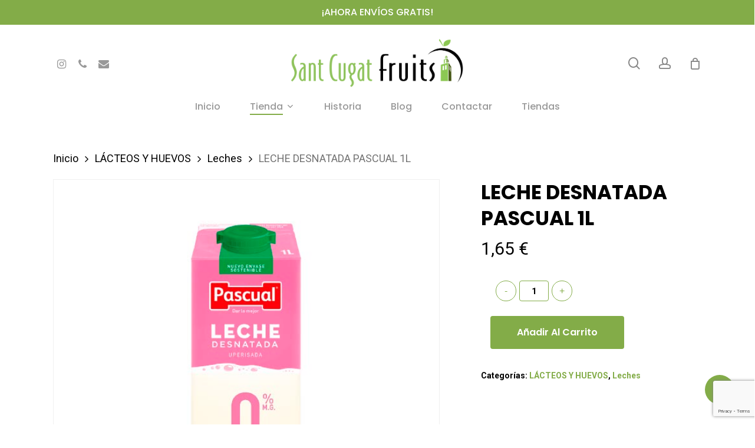

--- FILE ---
content_type: text/html; charset=UTF-8
request_url: https://santcugatfruits.com/producto/leche-desnatada-pascual-1l/
body_size: 26839
content:
<!doctype html>
<html lang="es" class="no-js">
<head>
	<meta charset="UTF-8">
	<meta name="viewport" content="width=device-width, initial-scale=1, maximum-scale=1, user-scalable=0" /><title>LECHE DESNATADA PASCUAL 1L &#8211; Sant Cugat Fruits</title>
<meta name='robots' content='max-image-preview:large' />
	<style>img:is([sizes="auto" i], [sizes^="auto," i]) { contain-intrinsic-size: 3000px 1500px }</style>
	<!-- Etiqueta de Google (gtag.js) modo de consentimiento dataLayer añadido por Site Kit -->
<script type="text/javascript" id="google_gtagjs-js-consent-mode-data-layer">
/* <![CDATA[ */
window.dataLayer = window.dataLayer || [];function gtag(){dataLayer.push(arguments);}
gtag('consent', 'default', {"ad_personalization":"denied","ad_storage":"denied","ad_user_data":"denied","analytics_storage":"denied","functionality_storage":"denied","security_storage":"denied","personalization_storage":"denied","region":["AT","BE","BG","CH","CY","CZ","DE","DK","EE","ES","FI","FR","GB","GR","HR","HU","IE","IS","IT","LI","LT","LU","LV","MT","NL","NO","PL","PT","RO","SE","SI","SK"],"wait_for_update":500});
window._googlesitekitConsentCategoryMap = {"statistics":["analytics_storage"],"marketing":["ad_storage","ad_user_data","ad_personalization"],"functional":["functionality_storage","security_storage"],"preferences":["personalization_storage"]};
window._googlesitekitConsents = {"ad_personalization":"denied","ad_storage":"denied","ad_user_data":"denied","analytics_storage":"denied","functionality_storage":"denied","security_storage":"denied","personalization_storage":"denied","region":["AT","BE","BG","CH","CY","CZ","DE","DK","EE","ES","FI","FR","GB","GR","HR","HU","IE","IS","IT","LI","LT","LU","LV","MT","NL","NO","PL","PT","RO","SE","SI","SK"],"wait_for_update":500};
/* ]]> */
</script>
<!-- Fin de la etiqueta Google (gtag.js) modo de consentimiento dataLayer añadido por Site Kit -->
<link rel='dns-prefetch' href='//cdn.jsdelivr.net' />
<link rel='dns-prefetch' href='//www.googletagmanager.com' />
<link rel='dns-prefetch' href='//fonts.googleapis.com' />
<link rel="alternate" type="application/rss+xml" title="Sant Cugat Fruits &raquo; Feed" href="https://santcugatfruits.com/feed/" />
<link rel="alternate" type="application/rss+xml" title="Sant Cugat Fruits &raquo; Feed de los comentarios" href="https://santcugatfruits.com/comments/feed/" />
<script type="text/javascript">
/* <![CDATA[ */
window._wpemojiSettings = {"baseUrl":"https:\/\/s.w.org\/images\/core\/emoji\/16.0.1\/72x72\/","ext":".png","svgUrl":"https:\/\/s.w.org\/images\/core\/emoji\/16.0.1\/svg\/","svgExt":".svg","source":{"concatemoji":"https:\/\/santcugatfruits.com\/wp-includes\/js\/wp-emoji-release.min.js?ver=6.8.3"}};
/*! This file is auto-generated */
!function(s,n){var o,i,e;function c(e){try{var t={supportTests:e,timestamp:(new Date).valueOf()};sessionStorage.setItem(o,JSON.stringify(t))}catch(e){}}function p(e,t,n){e.clearRect(0,0,e.canvas.width,e.canvas.height),e.fillText(t,0,0);var t=new Uint32Array(e.getImageData(0,0,e.canvas.width,e.canvas.height).data),a=(e.clearRect(0,0,e.canvas.width,e.canvas.height),e.fillText(n,0,0),new Uint32Array(e.getImageData(0,0,e.canvas.width,e.canvas.height).data));return t.every(function(e,t){return e===a[t]})}function u(e,t){e.clearRect(0,0,e.canvas.width,e.canvas.height),e.fillText(t,0,0);for(var n=e.getImageData(16,16,1,1),a=0;a<n.data.length;a++)if(0!==n.data[a])return!1;return!0}function f(e,t,n,a){switch(t){case"flag":return n(e,"\ud83c\udff3\ufe0f\u200d\u26a7\ufe0f","\ud83c\udff3\ufe0f\u200b\u26a7\ufe0f")?!1:!n(e,"\ud83c\udde8\ud83c\uddf6","\ud83c\udde8\u200b\ud83c\uddf6")&&!n(e,"\ud83c\udff4\udb40\udc67\udb40\udc62\udb40\udc65\udb40\udc6e\udb40\udc67\udb40\udc7f","\ud83c\udff4\u200b\udb40\udc67\u200b\udb40\udc62\u200b\udb40\udc65\u200b\udb40\udc6e\u200b\udb40\udc67\u200b\udb40\udc7f");case"emoji":return!a(e,"\ud83e\udedf")}return!1}function g(e,t,n,a){var r="undefined"!=typeof WorkerGlobalScope&&self instanceof WorkerGlobalScope?new OffscreenCanvas(300,150):s.createElement("canvas"),o=r.getContext("2d",{willReadFrequently:!0}),i=(o.textBaseline="top",o.font="600 32px Arial",{});return e.forEach(function(e){i[e]=t(o,e,n,a)}),i}function t(e){var t=s.createElement("script");t.src=e,t.defer=!0,s.head.appendChild(t)}"undefined"!=typeof Promise&&(o="wpEmojiSettingsSupports",i=["flag","emoji"],n.supports={everything:!0,everythingExceptFlag:!0},e=new Promise(function(e){s.addEventListener("DOMContentLoaded",e,{once:!0})}),new Promise(function(t){var n=function(){try{var e=JSON.parse(sessionStorage.getItem(o));if("object"==typeof e&&"number"==typeof e.timestamp&&(new Date).valueOf()<e.timestamp+604800&&"object"==typeof e.supportTests)return e.supportTests}catch(e){}return null}();if(!n){if("undefined"!=typeof Worker&&"undefined"!=typeof OffscreenCanvas&&"undefined"!=typeof URL&&URL.createObjectURL&&"undefined"!=typeof Blob)try{var e="postMessage("+g.toString()+"("+[JSON.stringify(i),f.toString(),p.toString(),u.toString()].join(",")+"));",a=new Blob([e],{type:"text/javascript"}),r=new Worker(URL.createObjectURL(a),{name:"wpTestEmojiSupports"});return void(r.onmessage=function(e){c(n=e.data),r.terminate(),t(n)})}catch(e){}c(n=g(i,f,p,u))}t(n)}).then(function(e){for(var t in e)n.supports[t]=e[t],n.supports.everything=n.supports.everything&&n.supports[t],"flag"!==t&&(n.supports.everythingExceptFlag=n.supports.everythingExceptFlag&&n.supports[t]);n.supports.everythingExceptFlag=n.supports.everythingExceptFlag&&!n.supports.flag,n.DOMReady=!1,n.readyCallback=function(){n.DOMReady=!0}}).then(function(){return e}).then(function(){var e;n.supports.everything||(n.readyCallback(),(e=n.source||{}).concatemoji?t(e.concatemoji):e.wpemoji&&e.twemoji&&(t(e.twemoji),t(e.wpemoji)))}))}((window,document),window._wpemojiSettings);
/* ]]> */
</script>
<style id='wp-emoji-styles-inline-css' type='text/css'>

	img.wp-smiley, img.emoji {
		display: inline !important;
		border: none !important;
		box-shadow: none !important;
		height: 1em !important;
		width: 1em !important;
		margin: 0 0.07em !important;
		vertical-align: -0.1em !important;
		background: none !important;
		padding: 0 !important;
	}
</style>
<link rel='stylesheet' id='wp-block-library-css' href='https://santcugatfruits.com/wp-includes/css/dist/block-library/style.min.css?ver=6.8.3' type='text/css' media='all' />
<style id='classic-theme-styles-inline-css' type='text/css'>
/*! This file is auto-generated */
.wp-block-button__link{color:#fff;background-color:#32373c;border-radius:9999px;box-shadow:none;text-decoration:none;padding:calc(.667em + 2px) calc(1.333em + 2px);font-size:1.125em}.wp-block-file__button{background:#32373c;color:#fff;text-decoration:none}
</style>
<style id='global-styles-inline-css' type='text/css'>
:root{--wp--preset--aspect-ratio--square: 1;--wp--preset--aspect-ratio--4-3: 4/3;--wp--preset--aspect-ratio--3-4: 3/4;--wp--preset--aspect-ratio--3-2: 3/2;--wp--preset--aspect-ratio--2-3: 2/3;--wp--preset--aspect-ratio--16-9: 16/9;--wp--preset--aspect-ratio--9-16: 9/16;--wp--preset--color--black: #000000;--wp--preset--color--cyan-bluish-gray: #abb8c3;--wp--preset--color--white: #ffffff;--wp--preset--color--pale-pink: #f78da7;--wp--preset--color--vivid-red: #cf2e2e;--wp--preset--color--luminous-vivid-orange: #ff6900;--wp--preset--color--luminous-vivid-amber: #fcb900;--wp--preset--color--light-green-cyan: #7bdcb5;--wp--preset--color--vivid-green-cyan: #00d084;--wp--preset--color--pale-cyan-blue: #8ed1fc;--wp--preset--color--vivid-cyan-blue: #0693e3;--wp--preset--color--vivid-purple: #9b51e0;--wp--preset--gradient--vivid-cyan-blue-to-vivid-purple: linear-gradient(135deg,rgba(6,147,227,1) 0%,rgb(155,81,224) 100%);--wp--preset--gradient--light-green-cyan-to-vivid-green-cyan: linear-gradient(135deg,rgb(122,220,180) 0%,rgb(0,208,130) 100%);--wp--preset--gradient--luminous-vivid-amber-to-luminous-vivid-orange: linear-gradient(135deg,rgba(252,185,0,1) 0%,rgba(255,105,0,1) 100%);--wp--preset--gradient--luminous-vivid-orange-to-vivid-red: linear-gradient(135deg,rgba(255,105,0,1) 0%,rgb(207,46,46) 100%);--wp--preset--gradient--very-light-gray-to-cyan-bluish-gray: linear-gradient(135deg,rgb(238,238,238) 0%,rgb(169,184,195) 100%);--wp--preset--gradient--cool-to-warm-spectrum: linear-gradient(135deg,rgb(74,234,220) 0%,rgb(151,120,209) 20%,rgb(207,42,186) 40%,rgb(238,44,130) 60%,rgb(251,105,98) 80%,rgb(254,248,76) 100%);--wp--preset--gradient--blush-light-purple: linear-gradient(135deg,rgb(255,206,236) 0%,rgb(152,150,240) 100%);--wp--preset--gradient--blush-bordeaux: linear-gradient(135deg,rgb(254,205,165) 0%,rgb(254,45,45) 50%,rgb(107,0,62) 100%);--wp--preset--gradient--luminous-dusk: linear-gradient(135deg,rgb(255,203,112) 0%,rgb(199,81,192) 50%,rgb(65,88,208) 100%);--wp--preset--gradient--pale-ocean: linear-gradient(135deg,rgb(255,245,203) 0%,rgb(182,227,212) 50%,rgb(51,167,181) 100%);--wp--preset--gradient--electric-grass: linear-gradient(135deg,rgb(202,248,128) 0%,rgb(113,206,126) 100%);--wp--preset--gradient--midnight: linear-gradient(135deg,rgb(2,3,129) 0%,rgb(40,116,252) 100%);--wp--preset--font-size--small: 13px;--wp--preset--font-size--medium: 20px;--wp--preset--font-size--large: 36px;--wp--preset--font-size--x-large: 42px;--wp--preset--spacing--20: 0.44rem;--wp--preset--spacing--30: 0.67rem;--wp--preset--spacing--40: 1rem;--wp--preset--spacing--50: 1.5rem;--wp--preset--spacing--60: 2.25rem;--wp--preset--spacing--70: 3.38rem;--wp--preset--spacing--80: 5.06rem;--wp--preset--shadow--natural: 6px 6px 9px rgba(0, 0, 0, 0.2);--wp--preset--shadow--deep: 12px 12px 50px rgba(0, 0, 0, 0.4);--wp--preset--shadow--sharp: 6px 6px 0px rgba(0, 0, 0, 0.2);--wp--preset--shadow--outlined: 6px 6px 0px -3px rgba(255, 255, 255, 1), 6px 6px rgba(0, 0, 0, 1);--wp--preset--shadow--crisp: 6px 6px 0px rgba(0, 0, 0, 1);}:where(.is-layout-flex){gap: 0.5em;}:where(.is-layout-grid){gap: 0.5em;}body .is-layout-flex{display: flex;}.is-layout-flex{flex-wrap: wrap;align-items: center;}.is-layout-flex > :is(*, div){margin: 0;}body .is-layout-grid{display: grid;}.is-layout-grid > :is(*, div){margin: 0;}:where(.wp-block-columns.is-layout-flex){gap: 2em;}:where(.wp-block-columns.is-layout-grid){gap: 2em;}:where(.wp-block-post-template.is-layout-flex){gap: 1.25em;}:where(.wp-block-post-template.is-layout-grid){gap: 1.25em;}.has-black-color{color: var(--wp--preset--color--black) !important;}.has-cyan-bluish-gray-color{color: var(--wp--preset--color--cyan-bluish-gray) !important;}.has-white-color{color: var(--wp--preset--color--white) !important;}.has-pale-pink-color{color: var(--wp--preset--color--pale-pink) !important;}.has-vivid-red-color{color: var(--wp--preset--color--vivid-red) !important;}.has-luminous-vivid-orange-color{color: var(--wp--preset--color--luminous-vivid-orange) !important;}.has-luminous-vivid-amber-color{color: var(--wp--preset--color--luminous-vivid-amber) !important;}.has-light-green-cyan-color{color: var(--wp--preset--color--light-green-cyan) !important;}.has-vivid-green-cyan-color{color: var(--wp--preset--color--vivid-green-cyan) !important;}.has-pale-cyan-blue-color{color: var(--wp--preset--color--pale-cyan-blue) !important;}.has-vivid-cyan-blue-color{color: var(--wp--preset--color--vivid-cyan-blue) !important;}.has-vivid-purple-color{color: var(--wp--preset--color--vivid-purple) !important;}.has-black-background-color{background-color: var(--wp--preset--color--black) !important;}.has-cyan-bluish-gray-background-color{background-color: var(--wp--preset--color--cyan-bluish-gray) !important;}.has-white-background-color{background-color: var(--wp--preset--color--white) !important;}.has-pale-pink-background-color{background-color: var(--wp--preset--color--pale-pink) !important;}.has-vivid-red-background-color{background-color: var(--wp--preset--color--vivid-red) !important;}.has-luminous-vivid-orange-background-color{background-color: var(--wp--preset--color--luminous-vivid-orange) !important;}.has-luminous-vivid-amber-background-color{background-color: var(--wp--preset--color--luminous-vivid-amber) !important;}.has-light-green-cyan-background-color{background-color: var(--wp--preset--color--light-green-cyan) !important;}.has-vivid-green-cyan-background-color{background-color: var(--wp--preset--color--vivid-green-cyan) !important;}.has-pale-cyan-blue-background-color{background-color: var(--wp--preset--color--pale-cyan-blue) !important;}.has-vivid-cyan-blue-background-color{background-color: var(--wp--preset--color--vivid-cyan-blue) !important;}.has-vivid-purple-background-color{background-color: var(--wp--preset--color--vivid-purple) !important;}.has-black-border-color{border-color: var(--wp--preset--color--black) !important;}.has-cyan-bluish-gray-border-color{border-color: var(--wp--preset--color--cyan-bluish-gray) !important;}.has-white-border-color{border-color: var(--wp--preset--color--white) !important;}.has-pale-pink-border-color{border-color: var(--wp--preset--color--pale-pink) !important;}.has-vivid-red-border-color{border-color: var(--wp--preset--color--vivid-red) !important;}.has-luminous-vivid-orange-border-color{border-color: var(--wp--preset--color--luminous-vivid-orange) !important;}.has-luminous-vivid-amber-border-color{border-color: var(--wp--preset--color--luminous-vivid-amber) !important;}.has-light-green-cyan-border-color{border-color: var(--wp--preset--color--light-green-cyan) !important;}.has-vivid-green-cyan-border-color{border-color: var(--wp--preset--color--vivid-green-cyan) !important;}.has-pale-cyan-blue-border-color{border-color: var(--wp--preset--color--pale-cyan-blue) !important;}.has-vivid-cyan-blue-border-color{border-color: var(--wp--preset--color--vivid-cyan-blue) !important;}.has-vivid-purple-border-color{border-color: var(--wp--preset--color--vivid-purple) !important;}.has-vivid-cyan-blue-to-vivid-purple-gradient-background{background: var(--wp--preset--gradient--vivid-cyan-blue-to-vivid-purple) !important;}.has-light-green-cyan-to-vivid-green-cyan-gradient-background{background: var(--wp--preset--gradient--light-green-cyan-to-vivid-green-cyan) !important;}.has-luminous-vivid-amber-to-luminous-vivid-orange-gradient-background{background: var(--wp--preset--gradient--luminous-vivid-amber-to-luminous-vivid-orange) !important;}.has-luminous-vivid-orange-to-vivid-red-gradient-background{background: var(--wp--preset--gradient--luminous-vivid-orange-to-vivid-red) !important;}.has-very-light-gray-to-cyan-bluish-gray-gradient-background{background: var(--wp--preset--gradient--very-light-gray-to-cyan-bluish-gray) !important;}.has-cool-to-warm-spectrum-gradient-background{background: var(--wp--preset--gradient--cool-to-warm-spectrum) !important;}.has-blush-light-purple-gradient-background{background: var(--wp--preset--gradient--blush-light-purple) !important;}.has-blush-bordeaux-gradient-background{background: var(--wp--preset--gradient--blush-bordeaux) !important;}.has-luminous-dusk-gradient-background{background: var(--wp--preset--gradient--luminous-dusk) !important;}.has-pale-ocean-gradient-background{background: var(--wp--preset--gradient--pale-ocean) !important;}.has-electric-grass-gradient-background{background: var(--wp--preset--gradient--electric-grass) !important;}.has-midnight-gradient-background{background: var(--wp--preset--gradient--midnight) !important;}.has-small-font-size{font-size: var(--wp--preset--font-size--small) !important;}.has-medium-font-size{font-size: var(--wp--preset--font-size--medium) !important;}.has-large-font-size{font-size: var(--wp--preset--font-size--large) !important;}.has-x-large-font-size{font-size: var(--wp--preset--font-size--x-large) !important;}
:where(.wp-block-post-template.is-layout-flex){gap: 1.25em;}:where(.wp-block-post-template.is-layout-grid){gap: 1.25em;}
:where(.wp-block-columns.is-layout-flex){gap: 2em;}:where(.wp-block-columns.is-layout-grid){gap: 2em;}
:root :where(.wp-block-pullquote){font-size: 1.5em;line-height: 1.6;}
</style>
<link rel='stylesheet' id='contact-form-7-css' href='https://santcugatfruits.com/wp-content/plugins/contact-form-7/includes/css/styles.css?ver=6.1.3' type='text/css' media='all' />
<link rel='stylesheet' id='lightcase.css-css' href='https://santcugatfruits.com/wp-content/plugins/paytpv-for-woocommerce/css/lightcase.css?ver=6.8.3' type='text/css' media='all' />
<link rel='stylesheet' id='paytpv.css-css' href='https://santcugatfruits.com/wp-content/plugins/paytpv-for-woocommerce/css/paytpv.css?ver=6.8.3' type='text/css' media='all' />
<link rel='stylesheet' id='salient-social-css' href='https://santcugatfruits.com/wp-content/plugins/salient-social/css/style.css?ver=1.2.3' type='text/css' media='all' />
<style id='salient-social-inline-css' type='text/css'>

  .sharing-default-minimal .nectar-love.loved,
  body .nectar-social[data-color-override="override"].fixed > a:before, 
  body .nectar-social[data-color-override="override"].fixed .nectar-social-inner a,
  .sharing-default-minimal .nectar-social[data-color-override="override"] .nectar-social-inner a:hover,
  .nectar-social.vertical[data-color-override="override"] .nectar-social-inner a:hover {
    background-color: #83ac48;
  }
  .nectar-social.hover .nectar-love.loved,
  .nectar-social.hover > .nectar-love-button a:hover,
  .nectar-social[data-color-override="override"].hover > div a:hover,
  #single-below-header .nectar-social[data-color-override="override"].hover > div a:hover,
  .nectar-social[data-color-override="override"].hover .share-btn:hover,
  .sharing-default-minimal .nectar-social[data-color-override="override"] .nectar-social-inner a {
    border-color: #83ac48;
  }
  #single-below-header .nectar-social.hover .nectar-love.loved i,
  #single-below-header .nectar-social.hover[data-color-override="override"] a:hover,
  #single-below-header .nectar-social.hover[data-color-override="override"] a:hover i,
  #single-below-header .nectar-social.hover .nectar-love-button a:hover i,
  .nectar-love:hover i,
  .hover .nectar-love:hover .total_loves,
  .nectar-love.loved i,
  .nectar-social.hover .nectar-love.loved .total_loves,
  .nectar-social.hover .share-btn:hover, 
  .nectar-social[data-color-override="override"].hover .nectar-social-inner a:hover,
  .nectar-social[data-color-override="override"].hover > div:hover span,
  .sharing-default-minimal .nectar-social[data-color-override="override"] .nectar-social-inner a:not(:hover) i,
  .sharing-default-minimal .nectar-social[data-color-override="override"] .nectar-social-inner a:not(:hover) {
    color: #83ac48;
  }
</style>
<link rel='stylesheet' id='photoswipe-css' href='https://santcugatfruits.com/wp-content/plugins/woocommerce/assets/css/photoswipe/photoswipe.min.css?ver=10.3.7' type='text/css' media='all' />
<link rel='stylesheet' id='photoswipe-default-skin-css' href='https://santcugatfruits.com/wp-content/plugins/woocommerce/assets/css/photoswipe/default-skin/default-skin.min.css?ver=10.3.7' type='text/css' media='all' />
<link rel='stylesheet' id='woocommerce-layout-css' href='https://santcugatfruits.com/wp-content/plugins/woocommerce/assets/css/woocommerce-layout.css?ver=10.3.7' type='text/css' media='all' />
<link rel='stylesheet' id='woocommerce-smallscreen-css' href='https://santcugatfruits.com/wp-content/plugins/woocommerce/assets/css/woocommerce-smallscreen.css?ver=10.3.7' type='text/css' media='only screen and (max-width: 768px)' />
<link rel='stylesheet' id='woocommerce-general-css' href='https://santcugatfruits.com/wp-content/plugins/woocommerce/assets/css/woocommerce.css?ver=10.3.7' type='text/css' media='all' />
<style id='woocommerce-inline-inline-css' type='text/css'>
.woocommerce form .form-row .required { visibility: visible; }
</style>
<link rel='stylesheet' id='aws-style-css' href='https://santcugatfruits.com/wp-content/plugins/advanced-woo-search/assets/css/common.min.css?ver=3.48' type='text/css' media='all' />
<link rel='stylesheet' id='brands-styles-css' href='https://santcugatfruits.com/wp-content/plugins/woocommerce/assets/css/brands.css?ver=10.3.7' type='text/css' media='all' />
<link rel='stylesheet' id='font-awesome-css' href='https://santcugatfruits.com/wp-content/plugins/elementor/assets/lib/font-awesome/css/font-awesome.min.css?ver=4.7.0' type='text/css' media='all' />
<link rel='stylesheet' id='parent-style-css' href='https://santcugatfruits.com/wp-content/themes/salient/style.css?ver=16.1.2' type='text/css' media='all' />
<link rel='stylesheet' id='salient-grid-system-css' href='https://santcugatfruits.com/wp-content/themes/salient/css/build/grid-system.css?ver=16.1.2' type='text/css' media='all' />
<link rel='stylesheet' id='main-styles-css' href='https://santcugatfruits.com/wp-content/themes/salient/css/build/style.css?ver=16.1.2' type='text/css' media='all' />
<link rel='stylesheet' id='nectar-header-layout-centered-bottom-bar-css' href='https://santcugatfruits.com/wp-content/themes/salient/css/build/header/header-layout-centered-bottom-bar.css?ver=16.1.2' type='text/css' media='all' />
<link rel='stylesheet' id='nectar-header-secondary-nav-css' href='https://santcugatfruits.com/wp-content/themes/salient/css/build/header/header-secondary-nav.css?ver=16.1.2' type='text/css' media='all' />
<link rel='stylesheet' id='nectar-element-recent-posts-css' href='https://santcugatfruits.com/wp-content/themes/salient/css/build/elements/element-recent-posts.css?ver=16.1.2' type='text/css' media='all' />
<link rel='stylesheet' id='nectar-cf7-css' href='https://santcugatfruits.com/wp-content/themes/salient/css/build/third-party/cf7.css?ver=16.1.2' type='text/css' media='all' />
<link rel='stylesheet' id='nectar_default_font_open_sans-css' href='https://fonts.googleapis.com/css?family=Open+Sans%3A300%2C400%2C600%2C700&#038;subset=latin%2Clatin-ext' type='text/css' media='all' />
<link rel='stylesheet' id='responsive-css' href='https://santcugatfruits.com/wp-content/themes/salient/css/build/responsive.css?ver=16.1.2' type='text/css' media='all' />
<link rel='stylesheet' id='nectar-product-style-minimal-css' href='https://santcugatfruits.com/wp-content/themes/salient/css/build/third-party/woocommerce/product-style-minimal.css?ver=16.1.2' type='text/css' media='all' />
<link rel='stylesheet' id='woocommerce-css' href='https://santcugatfruits.com/wp-content/themes/salient/css/build/woocommerce.css?ver=16.1.2' type='text/css' media='all' />
<link rel='stylesheet' id='nectar-woocommerce-single-css' href='https://santcugatfruits.com/wp-content/themes/salient/css/build/third-party/woocommerce/product-single.css?ver=16.1.2' type='text/css' media='all' />
<link rel='stylesheet' id='select2-css' href='https://cdn.jsdelivr.net/gh/wponion/vendor-support@1.5/vendors/select2/select2.min.css?ver=1.5.3.7' type='text/css' media='all' />
<link rel='stylesheet' id='skin-material-css' href='https://santcugatfruits.com/wp-content/themes/salient/css/build/skin-material.css?ver=16.1.2' type='text/css' media='all' />
<link rel='stylesheet' id='salient-wp-menu-dynamic-css' href='https://santcugatfruits.com/wp-content/uploads/salient/menu-dynamic.css?ver=24979' type='text/css' media='all' />
<link rel='stylesheet' id='nectar-widget-posts-css' href='https://santcugatfruits.com/wp-content/themes/salient/css/build/elements/widget-nectar-posts.css?ver=16.1.2' type='text/css' media='all' />
<link rel='stylesheet' id='dynamic-css-css' href='https://santcugatfruits.com/wp-content/themes/salient/css/salient-dynamic-styles.css?ver=87826' type='text/css' media='all' />
<style id='dynamic-css-inline-css' type='text/css'>
@media only screen and (min-width:1000px){body #ajax-content-wrap.no-scroll{min-height:calc(100vh - 216px);height:calc(100vh - 216px)!important;}}@media only screen and (min-width:1000px){#page-header-wrap.fullscreen-header,#page-header-wrap.fullscreen-header #page-header-bg,html:not(.nectar-box-roll-loaded) .nectar-box-roll > #page-header-bg.fullscreen-header,.nectar_fullscreen_zoom_recent_projects,#nectar_fullscreen_rows:not(.afterLoaded) > div{height:calc(100vh - 215px);}.wpb_row.vc_row-o-full-height.top-level,.wpb_row.vc_row-o-full-height.top-level > .col.span_12{min-height:calc(100vh - 215px);}html:not(.nectar-box-roll-loaded) .nectar-box-roll > #page-header-bg.fullscreen-header{top:216px;}.nectar-slider-wrap[data-fullscreen="true"]:not(.loaded),.nectar-slider-wrap[data-fullscreen="true"]:not(.loaded) .swiper-container{height:calc(100vh - 214px)!important;}.admin-bar .nectar-slider-wrap[data-fullscreen="true"]:not(.loaded),.admin-bar .nectar-slider-wrap[data-fullscreen="true"]:not(.loaded) .swiper-container{height:calc(100vh - 214px - 32px)!important;}}.admin-bar[class*="page-template-template-no-header"] .wpb_row.vc_row-o-full-height.top-level,.admin-bar[class*="page-template-template-no-header"] .wpb_row.vc_row-o-full-height.top-level > .col.span_12{min-height:calc(100vh - 32px);}body[class*="page-template-template-no-header"] .wpb_row.vc_row-o-full-height.top-level,body[class*="page-template-template-no-header"] .wpb_row.vc_row-o-full-height.top-level > .col.span_12{min-height:100vh;}@media only screen and (max-width:999px){.using-mobile-browser #nectar_fullscreen_rows:not(.afterLoaded):not([data-mobile-disable="on"]) > div{height:calc(100vh - 116px);}.using-mobile-browser .wpb_row.vc_row-o-full-height.top-level,.using-mobile-browser .wpb_row.vc_row-o-full-height.top-level > .col.span_12,[data-permanent-transparent="1"].using-mobile-browser .wpb_row.vc_row-o-full-height.top-level,[data-permanent-transparent="1"].using-mobile-browser .wpb_row.vc_row-o-full-height.top-level > .col.span_12{min-height:calc(100vh - 116px);}html:not(.nectar-box-roll-loaded) .nectar-box-roll > #page-header-bg.fullscreen-header,.nectar_fullscreen_zoom_recent_projects,.nectar-slider-wrap[data-fullscreen="true"]:not(.loaded),.nectar-slider-wrap[data-fullscreen="true"]:not(.loaded) .swiper-container,#nectar_fullscreen_rows:not(.afterLoaded):not([data-mobile-disable="on"]) > div{height:calc(100vh - 63px);}.wpb_row.vc_row-o-full-height.top-level,.wpb_row.vc_row-o-full-height.top-level > .col.span_12{min-height:calc(100vh - 63px);}body[data-transparent-header="false"] #ajax-content-wrap.no-scroll{min-height:calc(100vh - 63px);height:calc(100vh - 63px);}}.woocommerce.single-product #single-meta{position:relative!important;top:0!important;margin:0;left:8px;height:auto;}.woocommerce.single-product #single-meta:after{display:block;content:" ";clear:both;height:1px;}.woocommerce ul.products li.product.material,.woocommerce-page ul.products li.product.material{background-color:#ffffff;}.woocommerce ul.products li.product.minimal .product-wrap,.woocommerce ul.products li.product.minimal .background-color-expand,.woocommerce-page ul.products li.product.minimal .product-wrap,.woocommerce-page ul.products li.product.minimal .background-color-expand{background-color:#ffffff;}.screen-reader-text,.nectar-skip-to-content:not(:focus){border:0;clip:rect(1px,1px,1px,1px);clip-path:inset(50%);height:1px;margin:-1px;overflow:hidden;padding:0;position:absolute!important;width:1px;word-wrap:normal!important;}.row .col img:not([srcset]){width:auto;}.row .col img.img-with-animation.nectar-lazy:not([srcset]){width:100%;}
.product-subtitle {
    font-size: small;
}

.qib-button:not(#qib_id):not(#qib_id) {
    color: #83ac48 !important;
    background: white !important;
    font-size: 16px !important;
    border-radius: 20px !important;
    border-color: #83ac48 !important;
}

.qib-button:hover:not(#qib_id):not(#qib_id) {
    color: white !important;
    background: #83ac48 !important;
    font-size: 20px !important;
}

.qib-container .quantity input.qty:not(#qib_id):not(#qib_id) {
    border-color: #83ac48 !important;
}

.qib-container:not(#qib_id):not(#qib_id) {
    padding-left: 25px;
    padding-bottom: 25px;
    padding-right: 10px;
}

.enlace-footer {
  text-decoration: none;
  background-image: linear-gradient(transparent, transparent),
    linear-gradient(#83ac48, #83ac48);
  background-size: 100% 2px, 0 2px;
  background-position: 100% 100%, 0 100%;
  background-repeat: no-repeat;
  transition: background-size 0.5s ease;
  padding-bottom: 4px;
}

.enlace-footer:hover {
  background-size: 0 2px, 100% 2px;
}

button.single_add_to_cart_button {
    padding-top: 0px!important;
    padding-bottom: 0px!important;
    height: 56px !important;
    position: relative;
}

.material .widget li a, .material #sidebar .widget li a, .material #footer-outer .widget li a {
    padding-right: 35px!important;
}

.carroussel-min-height div.nectar-woo-flickity div.product-wrap {
min-height: 460px;
}




@media only screen and (max-width: 10000px) and (min-width: 690px) {
    .swiper-slide .container {
        max-width: 100%!important;
    }
}

.nectar-slider-wrap[data-button-styling="btn_with_preview"] .swiper-container .slider-prev i,
.nectar-slider-wrap[data-overall_style="directional"]  .swiper-container .slider-prev i {
	left: 10px;
}
.nectar-slider-wrap[data-button-styling="btn_with_preview"] .swiper-container .slider-next i,
.nectar-slider-wrap[data-overall_style="directional"]  .swiper-container .slider-next i {
	right: 10px;
}

div.swiper-slide.shipping-slider h2 {
    font-size: 280% !important;
}

/*ocultar productos navideños en menu desplegable*/
.productos-navideos {
    /*display: none;*/
}
/*ocultar productos navideños en menu lateral*/
.cat-item-754 {
    /*display: none;*/
}

/*background color secondary header*/
#header-secondary-outer {
    background-color: #83ac48;
}
#header-secondary-outer > div > nav > div {
    color: #ffffff;
}

/*Footer linea Desarrollado por Novaclouder*/
#copyright > div > div.col.span_5 > p > a {
    float: right;
}
#copyright > div > div.col.span_5{
    width: 100% !important;
}

/*buscador*/
div.row_col_wrap_12.col.span_12.dark.left > div > div > div > div.wpb_raw_code.wpb_content_element.wpb_raw_html.vc_custom_1698345814208 > div > div > form > div.aws-wrapper > input.aws-search-field,
#aws_widget-2 > div > form > div.aws-wrapper > input.aws-search-field {
    border-radius: 50px 0px 0px 50px !important;
    background: white!important;
}
div.row_col_wrap_12.col.span_12.dark.left > div > div > div > div.wpb_raw_code.wpb_content_element.wpb_raw_html.vc_custom_1698345814208 > div > div > form > div.aws-search-btn.aws-form-btn,
#aws_widget-2 > div > form > div.aws-search-btn.aws-form-btn {
    border-radius: 0px 50px 50px 0px !important;
}
</style>
<link rel='stylesheet' id='salient-child-style-css' href='https://santcugatfruits.com/wp-content/themes/salient-child/style.css?ver=16.1.2' type='text/css' media='all' />
<link rel='stylesheet' id='redux-google-fonts-salient_redux-css' href='https://fonts.googleapis.com/css?family=Poppins%3A500%2C600%2C700%2C400%2C400italic%7CRoboto%3A500%2C400%2C700%7CMontserrat%3A500&#038;subset=latin%2Clatin-ext&#038;ver=6.8.3' type='text/css' media='all' />
<script type="text/javascript" src="https://santcugatfruits.com/wp-includes/js/jquery/jquery.min.js?ver=3.7.1" id="jquery-core-js"></script>
<script type="text/javascript" src="https://santcugatfruits.com/wp-includes/js/jquery/jquery-migrate.min.js?ver=3.4.1" id="jquery-migrate-js"></script>
<script type="text/javascript" src="https://santcugatfruits.com/wp-content/plugins/paytpv-for-woocommerce/js/paytpv.js?ver=5.41" id="paytpv.js-js"></script>
<script type="text/javascript" src="https://santcugatfruits.com/wp-content/plugins/paytpv-for-woocommerce/js/lightcase.js?ver=5.41" id="lightcase.js-js"></script>
<script type="text/javascript" src="https://santcugatfruits.com/wp-content/plugins/woocommerce/assets/js/jquery-blockui/jquery.blockUI.min.js?ver=2.7.0-wc.10.3.7" id="wc-jquery-blockui-js" defer="defer" data-wp-strategy="defer"></script>
<script type="text/javascript" id="wc-add-to-cart-js-extra">
/* <![CDATA[ */
var wc_add_to_cart_params = {"ajax_url":"\/wp-admin\/admin-ajax.php","wc_ajax_url":"\/?wc-ajax=%%endpoint%%","i18n_view_cart":"Ver carrito","cart_url":"https:\/\/santcugatfruits.com\/carrito\/","is_cart":"","cart_redirect_after_add":"no"};
/* ]]> */
</script>
<script type="text/javascript" src="https://santcugatfruits.com/wp-content/plugins/woocommerce/assets/js/frontend/add-to-cart.min.js?ver=10.3.7" id="wc-add-to-cart-js" defer="defer" data-wp-strategy="defer"></script>
<script type="text/javascript" src="https://santcugatfruits.com/wp-content/plugins/woocommerce/assets/js/zoom/jquery.zoom.min.js?ver=1.7.21-wc.10.3.7" id="wc-zoom-js" defer="defer" data-wp-strategy="defer"></script>
<script type="text/javascript" src="https://santcugatfruits.com/wp-content/plugins/woocommerce/assets/js/photoswipe/photoswipe.min.js?ver=4.1.1-wc.10.3.7" id="wc-photoswipe-js" defer="defer" data-wp-strategy="defer"></script>
<script type="text/javascript" src="https://santcugatfruits.com/wp-content/plugins/woocommerce/assets/js/photoswipe/photoswipe-ui-default.min.js?ver=4.1.1-wc.10.3.7" id="wc-photoswipe-ui-default-js" defer="defer" data-wp-strategy="defer"></script>
<script type="text/javascript" id="wc-single-product-js-extra">
/* <![CDATA[ */
var wc_single_product_params = {"i18n_required_rating_text":"Por favor elige una puntuaci\u00f3n","i18n_rating_options":["1 de 5 estrellas","2 de 5 estrellas","3 de 5 estrellas","4 de 5 estrellas","5 de 5 estrellas"],"i18n_product_gallery_trigger_text":"Ver galer\u00eda de im\u00e1genes a pantalla completa","review_rating_required":"yes","flexslider":{"rtl":false,"animation":"slide","smoothHeight":true,"directionNav":false,"controlNav":"thumbnails","slideshow":false,"animationSpeed":500,"animationLoop":false,"allowOneSlide":false},"zoom_enabled":"1","zoom_options":[],"photoswipe_enabled":"1","photoswipe_options":{"shareEl":false,"closeOnScroll":false,"history":false,"hideAnimationDuration":0,"showAnimationDuration":0},"flexslider_enabled":""};
/* ]]> */
</script>
<script type="text/javascript" src="https://santcugatfruits.com/wp-content/plugins/woocommerce/assets/js/frontend/single-product.min.js?ver=10.3.7" id="wc-single-product-js" defer="defer" data-wp-strategy="defer"></script>
<script type="text/javascript" src="https://santcugatfruits.com/wp-content/plugins/woocommerce/assets/js/js-cookie/js.cookie.min.js?ver=2.1.4-wc.10.3.7" id="wc-js-cookie-js" defer="defer" data-wp-strategy="defer"></script>
<script type="text/javascript" id="woocommerce-js-extra">
/* <![CDATA[ */
var woocommerce_params = {"ajax_url":"\/wp-admin\/admin-ajax.php","wc_ajax_url":"\/?wc-ajax=%%endpoint%%","i18n_password_show":"Mostrar contrase\u00f1a","i18n_password_hide":"Ocultar contrase\u00f1a"};
/* ]]> */
</script>
<script type="text/javascript" src="https://santcugatfruits.com/wp-content/plugins/woocommerce/assets/js/frontend/woocommerce.min.js?ver=10.3.7" id="woocommerce-js" defer="defer" data-wp-strategy="defer"></script>

<!-- Fragmento de código de la etiqueta de Google (gtag.js) añadida por Site Kit -->
<!-- Fragmento de código de Google Analytics añadido por Site Kit -->
<script type="text/javascript" src="https://www.googletagmanager.com/gtag/js?id=GT-T53RNXK" id="google_gtagjs-js" async></script>
<script type="text/javascript" id="google_gtagjs-js-after">
/* <![CDATA[ */
window.dataLayer = window.dataLayer || [];function gtag(){dataLayer.push(arguments);}
gtag("set","linker",{"domains":["santcugatfruits.com"]});
gtag("js", new Date());
gtag("set", "developer_id.dZTNiMT", true);
gtag("config", "GT-T53RNXK");
/* ]]> */
</script>
<link rel="https://api.w.org/" href="https://santcugatfruits.com/wp-json/" /><link rel="alternate" title="JSON" type="application/json" href="https://santcugatfruits.com/wp-json/wp/v2/product/7353" /><link rel="EditURI" type="application/rsd+xml" title="RSD" href="https://santcugatfruits.com/xmlrpc.php?rsd" />
<meta name="generator" content="WordPress 6.8.3" />
<meta name="generator" content="WooCommerce 10.3.7" />
<link rel="canonical" href="https://santcugatfruits.com/producto/leche-desnatada-pascual-1l/" />
<link rel='shortlink' href='https://santcugatfruits.com/?p=7353' />
<link rel="alternate" title="oEmbed (JSON)" type="application/json+oembed" href="https://santcugatfruits.com/wp-json/oembed/1.0/embed?url=https%3A%2F%2Fsantcugatfruits.com%2Fproducto%2Fleche-desnatada-pascual-1l%2F" />
<link rel="alternate" title="oEmbed (XML)" type="text/xml+oembed" href="https://santcugatfruits.com/wp-json/oembed/1.0/embed?url=https%3A%2F%2Fsantcugatfruits.com%2Fproducto%2Fleche-desnatada-pascual-1l%2F&#038;format=xml" />
<meta name="generator" content="Site Kit by Google 1.166.0" /><script type="text/javascript"> var root = document.getElementsByTagName( "html" )[0]; root.setAttribute( "class", "js" ); </script><!-- Global site tag (gtag.js) - Google Analytics -->
<script async src="https://www.googletagmanager.com/gtag/js?id=G-QPJHF8BVPZ"></script>
<script>
  window.dataLayer = window.dataLayer || [];
  function gtag(){dataLayer.push(arguments);}
  gtag('js', new Date());

  gtag('config', 'G-QPJHF8BVPZ');
</script>


<!-- Global site tag (gtag.js) - Google Analytics -->
<script async src="https://www.googletagmanager.com/gtag/js?id=UA-189324094-1"></script>
<script>
  window.dataLayer = window.dataLayer || [];
  function gtag(){dataLayer.push(arguments);}
  gtag('js', new Date());

  gtag('config', 'UA-189324094-1');
</script>


<!-- Facebook Pixel Code -->
<script>
!function(f,b,e,v,n,t,s)
{if(f.fbq)return;n=f.fbq=function(){n.callMethod?
n.callMethod.apply(n,arguments):n.queue.push(arguments)};
if(!f._fbq)f._fbq=n;n.push=n;n.loaded=!0;n.version='2.0';
n.queue=[];t=b.createElement(e);t.async=!0;
t.src=v;s=b.getElementsByTagName(e)[0];
s.parentNode.insertBefore(t,s)}(window, document,'script',
'https://connect.facebook.net/en_US/fbevents.js');
fbq('init', '805478690364298');
fbq('track', 'PageView');
</script>
<noscript><img height="1" width="1" style="display:none"
src="https://www.facebook.com/tr?id=805478690364298&ev=PageView&noscript=1"
/></noscript>
<!-- End Facebook Pixel Code -->	<noscript><style>.woocommerce-product-gallery{ opacity: 1 !important; }</style></noscript>
	<meta name="generator" content="Elementor 3.33.2; features: additional_custom_breakpoints; settings: css_print_method-external, google_font-enabled, font_display-auto">
            <style>
                #search-outer #search #close {
                    top: -5px;
                }
                #search-box .aws-container {
                    margin-right: 70px;
                }
                #search-box .aws-container .aws-search-form .aws-search-btn_icon {
                    margin: 0 !important;
                    color: rgba(0,0,0,0.7) !important;
                }
                #search-box .aws-container .aws-search-field {
                    font-size: 26px;
                    font-weight: bold;
                    padding: 6px 15px 8px 0;
                    background: transparent;
                }
                #search-box .aws-container .aws-search-field:focus {
                    box-shadow: none;
                }
                #search-box .aws-container .aws-search-field,
                #search-box .aws-container .aws-search-form .aws-form-btn {
                    border: none;
                    border-bottom: 3px solid #3452ff !important;
                }
            </style>
        
            <script>

                window.addEventListener('load', function() {
                    var forms = document.querySelectorAll("#search-box form");

                    var awsFormHtml = "<div class=\"aws-container aws-js-seamless\" data-url=\"\/?wc-ajax=aws_action\" data-siteurl=\"https:\/\/santcugatfruits.com\" data-lang=\"\" data-show-loader=\"true\" data-show-more=\"true\" data-show-page=\"true\" data-ajax-search=\"true\" data-show-clear=\"true\" data-mobile-screen=\"false\" data-use-analytics=\"false\" data-min-chars=\"1\" data-buttons-order=\"2\" data-timeout=\"300\" data-is-mobile=\"false\" data-page-id=\"7353\" data-tax=\"\" ><form class=\"aws-search-form\" action=\"https:\/\/santcugatfruits.com\/\" method=\"get\" role=\"search\" ><div class=\"aws-wrapper\"><label class=\"aws-search-label\" for=\"6979f005c8709\">&nbsp;&nbsp;&nbsp;\u00a0Busca aqu\u00ed tus productos<\/label><input type=\"search\" name=\"s\" id=\"6979f005c8709\" value=\"\" class=\"aws-search-field\" placeholder=\"&nbsp;&nbsp;&nbsp;\u00a0Busca aqu\u00ed tus productos\" autocomplete=\"off\" \/><input type=\"hidden\" name=\"post_type\" value=\"product\"><input type=\"hidden\" name=\"type_aws\" value=\"true\"><div class=\"aws-search-clear\"><span>\u00d7<\/span><\/div><div class=\"aws-loader\"><\/div><\/div><div class=\"aws-search-btn aws-form-btn\"><span class=\"aws-search-btn_icon\"><svg focusable=\"false\" xmlns=\"http:\/\/www.w3.org\/2000\/svg\" viewBox=\"0 0 24 24\" width=\"24px\"><path d=\"M15.5 14h-.79l-.28-.27C15.41 12.59 16 11.11 16 9.5 16 5.91 13.09 3 9.5 3S3 5.91 3 9.5 5.91 16 9.5 16c1.61 0 3.09-.59 4.23-1.57l.27.28v.79l5 4.99L20.49 19l-4.99-5zm-6 0C7.01 14 5 11.99 5 9.5S7.01 5 9.5 5 14 7.01 14 9.5 11.99 14 9.5 14z\"><\/path><\/svg><\/span><\/div><\/form><\/div>";

                    if ( forms ) {

                        for ( var i = 0; i < forms.length; i++ ) {
                            if ( forms[i].parentNode.outerHTML.indexOf('aws-container') === -1 ) {
                                forms[i].outerHTML = awsFormHtml;
                            }
                        }

                        window.setTimeout(function(){
                            jQuery('.aws-js-seamless').each( function() {
                                try {
                                    jQuery(this).aws_search();
                                } catch (error) {
                                    window.setTimeout(function(){
                                        try {
                                            jQuery(this).aws_search();
                                        } catch (error) {}
                                    }, 2000);
                                }
                            });
                        }, 1000);

                    }
                }, false);
            </script>

        			<style>
				.e-con.e-parent:nth-of-type(n+4):not(.e-lazyloaded):not(.e-no-lazyload),
				.e-con.e-parent:nth-of-type(n+4):not(.e-lazyloaded):not(.e-no-lazyload) * {
					background-image: none !important;
				}
				@media screen and (max-height: 1024px) {
					.e-con.e-parent:nth-of-type(n+3):not(.e-lazyloaded):not(.e-no-lazyload),
					.e-con.e-parent:nth-of-type(n+3):not(.e-lazyloaded):not(.e-no-lazyload) * {
						background-image: none !important;
					}
				}
				@media screen and (max-height: 640px) {
					.e-con.e-parent:nth-of-type(n+2):not(.e-lazyloaded):not(.e-no-lazyload),
					.e-con.e-parent:nth-of-type(n+2):not(.e-lazyloaded):not(.e-no-lazyload) * {
						background-image: none !important;
					}
				}
			</style>
			<meta name="generator" content="Powered by WPBakery Page Builder - drag and drop page builder for WordPress."/>
<style>.qib-container input[type='number']:not(#qib_id):not(#qib_id){-moz-appearance:textfield;}.qib-container input[type='number']:not(#qib_id):not(#qib_id)::-webkit-outer-spin-button,.qib-container input[type='number']:not(#qib_id):not(#qib_id)::-webkit-inner-spin-button{-webkit-appearance:none;display:none;margin:0;}form.cart button[type='submit']:not(#qib_id):not(#qib_id),form.cart .qib-container + div:not(#qib_id):not(#qib_id){display:inline-block;margin:0;padding-top:0;padding-bottom:0;float:none;vertical-align:top;text-align:center;}form.cart button[type='submit']:not(#qib_id):not(#qib_id):not(_){line-height:1;}form.cart button[type='submit']:not(#qib_id):not(#qib_id):not(_):not(_){height:35px;text-align:center;}form.cart .qib-container + button[type='submit']:not(#qib_id):not(#qib_id),form.cart .qib-container + div:not(#qib_id):not(#qib_id):not(_){margin-left:1em;}form.cart button[type='submit']:focus:not(#qib_id):not(#qib_id){outline-width:2px;outline-offset:-2px;outline-style:solid;}.qib-container div.quantity:not(#qib_id):not(#qib_id) {float:none;line-height:1;display:inline-block;margin:0;padding:0;border:none;border-radius:0;width:auto;min-height:initial;min-width:initial;max-height:initial;max-width:initial;}.qib-button:not(#qib_id):not(#qib_id){line-height:1;display:inline-block;margin:0;padding:0;box-sizing:border-box;height:35px;width:35px;color:black;background:#e2e2e2;border-color:#cac9c9;min-height:initial;min-width:initial;max-height:initial;max-width:initial;vertical-align:middle;font-size:16px;letter-spacing:0;border-style:solid;border-width:1px;transition:none;border-radius:4px;}.qib-button:focus:not(#qib_id):not(#qib_id) {border:2px #b3b3aa solid;outline:none;}.qib-button:hover:not(#qib_id):not(#qib_id) {background:#d6d5d5;}.qib-container .quantity input.qty:not(#qib_id):not(#qib_id){line-height:1;background:none;text-align:center;vertical-align:middle;margin:0;padding:0;box-sizing:border-box;height:35px;width:50px;min-height:initial;min-width:initial;max-height:initial;max-width:initial;box-shadow:none;font-size:15px;border-style:solid;border-color:#cac9c9;border-width:1px;border-radius:4px;}.qib-container .quantity input.qty:focus:not(#qib_id):not(#qib_id) {border-color:#cac9c9;outline:none;border-width:2px;border-style:solid;}.woocommerce table.cart td.product-quantity:not(#qib_id):not(#qib_id){white-space:nowrap;}@media (min-width:768px){.woocommerce table.cart td.product-quantity:not(#qib_id):not(#qib_id){text-align:center;}}.woocommerce table.cart:not(#qib_id):not(#qib_id){table-layout:auto;}.qib-container > *:not(:last-child):not(#qib_id):not(#qib_id){margin-right:5px!important;}.qib-container:not(#qib_id):not(#qib_id) {display:inline-flex;}.woocommerce-grouped-product-list-item__quantity:not(#qib_id):not(#qib_id){margin:0;padding-left:0;padding-right:0;text-align:left;}.woocommerce-grouped-product-list-item__quantity .qib-container:not(#qib_id):not(#qib_id){display:flex;}.quantity .minus:not(#qib_id):not(#qib_id),.quantity .plus:not(#qib_id):not(#qib_id),.quantity > a:not(#qib_id):not(#qib_id){display:none;}.products.oceanwp-row .qib-container:not(#qib_id):not(#qib_id){margin-bottom:8px;}</style><link rel="icon" href="https://santcugatfruits.com/wp-content/uploads/2020/11/cropped-unnamed-32x32.jpg" sizes="32x32" />
<link rel="icon" href="https://santcugatfruits.com/wp-content/uploads/2020/11/cropped-unnamed-192x192.jpg" sizes="192x192" />
<link rel="apple-touch-icon" href="https://santcugatfruits.com/wp-content/uploads/2020/11/cropped-unnamed-180x180.jpg" />
<meta name="msapplication-TileImage" content="https://santcugatfruits.com/wp-content/uploads/2020/11/cropped-unnamed-270x270.jpg" />
<noscript><style> .wpb_animate_when_almost_visible { opacity: 1; }</style></noscript></head><body class="wp-singular product-template-default single single-product postid-7353 wp-theme-salient wp-child-theme-salient-child theme-salient woocommerce woocommerce-page woocommerce-no-js material wpb-js-composer js-comp-ver-6.13.1 vc_responsive elementor-default elementor-kit-8662" data-footer-reveal="false" data-footer-reveal-shadow="none" data-header-format="centered-menu-bottom-bar" data-body-border="off" data-boxed-style="" data-header-breakpoint="1000" data-dropdown-style="minimal" data-cae="easeOutQuart" data-cad="700" data-megamenu-width="full-width" data-aie="none" data-ls="fancybox" data-apte="standard" data-hhun="0" data-fancy-form-rcs="1" data-form-style="default" data-form-submit="regular" data-is="minimal" data-button-style="slightly_rounded_shadow" data-user-account-button="true" data-flex-cols="true" data-col-gap="default" data-header-inherit-rc="false" data-header-search="true" data-animated-anchors="true" data-ajax-transitions="false" data-full-width-header="false" data-slide-out-widget-area="true" data-slide-out-widget-area-style="slide-out-from-right" data-user-set-ocm="off" data-loading-animation="none" data-bg-header="false" data-responsive="1" data-ext-responsive="true" data-ext-padding="90" data-header-resize="0" data-header-color="light" data-transparent-header="false" data-cart="true" data-remove-m-parallax="" data-remove-m-video-bgs="" data-m-animate="0" data-force-header-trans-color="light" data-smooth-scrolling="0" data-permanent-transparent="false" >
	
	<script type="text/javascript">
	 (function(window, document) {

		 if(navigator.userAgent.match(/(Android|iPod|iPhone|iPad|BlackBerry|IEMobile|Opera Mini)/)) {
			 document.body.className += " using-mobile-browser mobile ";
		 }
		 if(navigator.userAgent.match(/Mac/) && navigator.maxTouchPoints && navigator.maxTouchPoints > 2) {
			document.body.className += " using-ios-device ";
		}

		 if( !("ontouchstart" in window) ) {

			 var body = document.querySelector("body");
			 var winW = window.innerWidth;
			 var bodyW = body.clientWidth;

			 if (winW > bodyW + 4) {
				 body.setAttribute("style", "--scroll-bar-w: " + (winW - bodyW - 4) + "px");
			 } else {
				 body.setAttribute("style", "--scroll-bar-w: 0px");
			 }
		 }

	 })(window, document);
   </script><a href="#ajax-content-wrap" class="nectar-skip-to-content">Skip to main content</a><div class="ocm-effect-wrap"><div class="ocm-effect-wrap-inner">	
	<div id="header-space" data-secondary-header-display="full" data-header-mobile-fixed='1'></div> 
	
		<div id="header-outer" data-has-menu="true" data-has-buttons="yes" data-header-button_style="default" data-using-pr-menu="false" data-mobile-fixed="1" data-ptnm="false" data-lhe="animated_underline" data-user-set-bg="#ffffff" data-format="centered-menu-bottom-bar" data-menu-bottom-bar-align="center" data-permanent-transparent="false" data-megamenu-rt="1" data-remove-fixed="0" data-header-resize="0" data-cart="true" data-transparency-option="0" data-box-shadow="small" data-shrink-num="6" data-using-secondary="1" data-using-logo="1" data-logo-height="85" data-m-logo-height="40" data-padding="23" data-full-width="false" data-condense="true" >
			
	<div id="header-secondary-outer" class="centered-menu-bottom-bar" data-mobile="display_full" data-remove-fixed="0" data-lhe="animated_underline" data-secondary-text="true" data-full-width="false" data-mobile-fixed="1" data-permanent-transparent="false" >
		<div class="container">
			<nav>
				<div class="nectar-center-text">¡AHORA ENVÍOS GRATIS!</div>				
			</nav>
		</div>
	</div>
	

<div id="search-outer" class="nectar">
	<div id="search">
		<div class="container">
			 <div id="search-box">
				 <div class="inner-wrap">
					 <div class="col span_12">
						  <form role="search" action="https://santcugatfruits.com/" method="GET">
														 <input type="text" name="s" id="s" value="" aria-label="Search" placeholder="Search" />
							 
						<span>Hit enter to search or ESC to close</span>
						<input type="hidden" name="post_type" value="product">						</form>
					</div><!--/span_12-->
				</div><!--/inner-wrap-->
			 </div><!--/search-box-->
			 <div id="close"><a href="#"><span class="screen-reader-text">Close Search</span>
				<span class="close-wrap"> <span class="close-line close-line1"></span> <span class="close-line close-line2"></span> </span>				 </a></div>
		 </div><!--/container-->
	</div><!--/search-->
</div><!--/search-outer-->

<header id="top">
	<div class="container">
		<div class="row">
			<div class="col span_3">
								<a id="logo" href="https://santcugatfruits.com" data-supplied-ml-starting-dark="false" data-supplied-ml-starting="false" data-supplied-ml="false" >
					<img fetchpriority="high" class="stnd skip-lazy dark-version" width="2800" height="810" alt="Sant Cugat Fruits" src="https://santcugatfruits.com/wp-content/uploads/2021/01/nuevo_logo.png"  />				</a>
									<nav class="left-side" data-using-pull-menu="false">
												<ul class="nectar-social"><li id="social-in-menu" class="button_social_group"><a target="_blank" rel="noopener" href="https://www.instagram.com/santcugatfruits/"><span class="screen-reader-text">instagram</span><i class="fa fa-instagram" aria-hidden="true"></i> </a><a  href="http://936751752"><span class="screen-reader-text">phone</span><i class="fa fa-phone" aria-hidden="true"></i> </a><a  href="mailto:info@santcugatfruits.com"><span class="screen-reader-text">email</span><i class="fa fa-envelope" aria-hidden="true"></i> </a> </li></ul>
				 	 					</nav>
					<nav class="right-side">
												<ul class="buttons" data-user-set-ocm="off"><li id="search-btn"><div><a href="#searchbox"><span class="icon-salient-search" aria-hidden="true"></span><span class="screen-reader-text">search</span></a></div> </li><li id="nectar-user-account"><div><a href="/?page_id=10"><span class="icon-salient-m-user" aria-hidden="true"></span><span class="screen-reader-text">account</span></a></div> </li><li class="nectar-woo-cart">
			<div class="cart-outer" data-user-set-ocm="off" data-cart-style="slide_in">
				<div class="cart-menu-wrap">
					<div class="cart-menu">
						<a class="cart-contents" href="https://santcugatfruits.com/carrito/"><div class="cart-icon-wrap"><i class="icon-salient-cart" aria-hidden="true"></i> <div class="cart-wrap"><span>0 </span></div> </div></a>
					</div>
				</div>

									<div class="cart-notification">
						<span class="item-name"></span> was successfully added to your cart.					</div>
				
				
			</div>

			</li></ul>
																			<div class="slide-out-widget-area-toggle mobile-icon slide-out-from-right" data-custom-color="false" data-icon-animation="simple-transform">
								<div> <a href="#sidewidgetarea" role="button" aria-label="Navigation Menu" aria-expanded="false" class="closed">
									<span class="screen-reader-text">Menu</span><span aria-hidden="true"> <i class="lines-button x2"> <i class="lines"></i> </i> </span> </a> </div>
							</div>
											</nav>
							</div><!--/span_3-->

			<div class="col span_9 col_last">
									<div class="nectar-mobile-only mobile-header"><div class="inner"></div></div>
									<a class="mobile-search" href="#searchbox"><span class="nectar-icon icon-salient-search" aria-hidden="true"></span><span class="screen-reader-text">search</span></a>
										<a class="mobile-user-account" href="/?page_id=10"><span class="normal icon-salient-m-user" aria-hidden="true"></span><span class="screen-reader-text">account</span></a>
					
						<a id="mobile-cart-link" data-cart-style="slide_in" href="https://santcugatfruits.com/carrito/"><i class="icon-salient-cart"></i><div class="cart-wrap"><span>0 </span></div></a>
															<div class="slide-out-widget-area-toggle mobile-icon slide-out-from-right" data-custom-color="false" data-icon-animation="simple-transform">
						<div> <a href="#sidewidgetarea" role="button" aria-label="Navigation Menu" aria-expanded="false" class="closed">
							<span class="screen-reader-text">Menu</span><span aria-hidden="true"> <i class="lines-button x2"> <i class="lines"></i> </i> </span>
						</a></div>
					</div>
				
									<nav>
													<ul class="sf-menu">
								<li id="menu-item-5820" class="menu-item menu-item-type-post_type menu-item-object-page menu-item-home nectar-regular-menu-item menu-item-5820"><a href="https://santcugatfruits.com/"><span class="menu-title-text">Inicio</span></a></li>
<li id="menu-item-5853" class="megamenu columns-6 menu-item menu-item-type-post_type menu-item-object-page menu-item-has-children current_page_parent nectar-regular-menu-item sf-with-ul menu-item-5853"><a href="https://santcugatfruits.com/tienda/"><span class="menu-title-text">Tienda</span><span class="sf-sub-indicator"><i class="fa fa-angle-down icon-in-menu" aria-hidden="true"></i></span></a>
<ul class="sub-menu">
	<li id="menu-item-7840" class="menu-item menu-item-type-taxonomy menu-item-object-product_cat menu-item-has-children nectar-regular-menu-item menu-item-7840"><a href="https://santcugatfruits.com/categoria-producto/fruta/"><span class="menu-title-text">FRUTA</span><span class="sf-sub-indicator"><i class="fa fa-angle-right icon-in-menu" aria-hidden="true"></i></span></a>
	<ul class="sub-menu">
		<li id="menu-item-7841" class="menu-item menu-item-type-taxonomy menu-item-object-product_cat nectar-regular-menu-item menu-item-7841"><a href="https://santcugatfruits.com/categoria-producto/fruta/berry/"><span class="menu-title-text">Berry</span></a></li>
		<li id="menu-item-7842" class="menu-item menu-item-type-taxonomy menu-item-object-product_cat nectar-regular-menu-item menu-item-7842"><a href="https://santcugatfruits.com/categoria-producto/fruta/ciruelas/"><span class="menu-title-text">Ciruelas</span></a></li>
		<li id="menu-item-8986" class="menu-item menu-item-type-taxonomy menu-item-object-product_cat nectar-regular-menu-item menu-item-8986"><a href="https://santcugatfruits.com/categoria-producto/fruta/frutas-de-hueso/"><span class="menu-title-text">Frutas de hueso</span></a></li>
		<li id="menu-item-7843" class="menu-item menu-item-type-taxonomy menu-item-object-product_cat nectar-regular-menu-item menu-item-7843"><a href="https://santcugatfruits.com/categoria-producto/fruta/kiwis/"><span class="menu-title-text">Kiwis</span></a></li>
		<li id="menu-item-7844" class="menu-item menu-item-type-taxonomy menu-item-object-product_cat nectar-regular-menu-item menu-item-7844"><a href="https://santcugatfruits.com/categoria-producto/fruta/manzanas-y-peras/"><span class="menu-title-text">Manzanas y peras</span></a></li>
		<li id="menu-item-7845" class="menu-item menu-item-type-taxonomy menu-item-object-product_cat nectar-regular-menu-item menu-item-7845"><a href="https://santcugatfruits.com/categoria-producto/fruta/melones-y-sandias/"><span class="menu-title-text">Melones y sandias</span></a></li>
		<li id="menu-item-7846" class="menu-item menu-item-type-taxonomy menu-item-object-product_cat nectar-regular-menu-item menu-item-7846"><a href="https://santcugatfruits.com/categoria-producto/fruta/naranja-mandarina-y-citricos/"><span class="menu-title-text">Naranja, mandarina y cítricos</span></a></li>
		<li id="menu-item-7847" class="menu-item menu-item-type-taxonomy menu-item-object-product_cat nectar-regular-menu-item menu-item-7847"><a href="https://santcugatfruits.com/categoria-producto/fruta/otono/"><span class="menu-title-text">Otoño</span></a></li>
		<li id="menu-item-7848" class="menu-item menu-item-type-taxonomy menu-item-object-product_cat nectar-regular-menu-item menu-item-7848"><a href="https://santcugatfruits.com/categoria-producto/fruta/pinas/"><span class="menu-title-text">Piñas</span></a></li>
		<li id="menu-item-7849" class="menu-item menu-item-type-taxonomy menu-item-object-product_cat nectar-regular-menu-item menu-item-7849"><a href="https://santcugatfruits.com/categoria-producto/fruta/platanos-y-bananas/"><span class="menu-title-text">Plátanos y bananas</span></a></li>
		<li id="menu-item-7886" class="menu-item menu-item-type-taxonomy menu-item-object-product_cat nectar-regular-menu-item menu-item-7886"><a href="https://santcugatfruits.com/categoria-producto/fruta/tropical-y-exoticas/"><span class="menu-title-text">Tropical y exóticas</span></a></li>
		<li id="menu-item-7887" class="menu-item menu-item-type-taxonomy menu-item-object-product_cat nectar-regular-menu-item menu-item-7887"><a href="https://santcugatfruits.com/categoria-producto/fruta/uvas/"><span class="menu-title-text">Uvas</span></a></li>
	</ul>
</li>
	<li id="menu-item-7879" class="menu-item menu-item-type-taxonomy menu-item-object-product_cat menu-item-has-children nectar-regular-menu-item menu-item-7879"><a href="https://santcugatfruits.com/categoria-producto/verduras/"><span class="menu-title-text">VERDURAS</span><span class="sf-sub-indicator"><i class="fa fa-angle-right icon-in-menu" aria-hidden="true"></i></span></a>
	<ul class="sub-menu">
		<li id="menu-item-7869" class="menu-item menu-item-type-taxonomy menu-item-object-product_cat nectar-regular-menu-item menu-item-7869"><a href="https://santcugatfruits.com/categoria-producto/verduras/4a-gama/"><span class="menu-title-text">4ª Gama</span></a></li>
		<li id="menu-item-7870" class="menu-item menu-item-type-taxonomy menu-item-object-product_cat nectar-regular-menu-item menu-item-7870"><a href="https://santcugatfruits.com/categoria-producto/verduras/ajos-y-cebollas/"><span class="menu-title-text">Ajos y cebollas</span></a></li>
		<li id="menu-item-7872" class="menu-item menu-item-type-taxonomy menu-item-object-product_cat nectar-regular-menu-item menu-item-7872"><a href="https://santcugatfruits.com/categoria-producto/verduras/col-coliflor-brocoli-bimi/"><span class="menu-title-text">Col, coliflor, brocoli, bimi&#8230;</span></a></li>
		<li id="menu-item-7873" class="menu-item menu-item-type-taxonomy menu-item-object-product_cat nectar-regular-menu-item menu-item-7873"><a href="https://santcugatfruits.com/categoria-producto/verduras/hierbas-aromaticas/"><span class="menu-title-text">Hierbas aromáticas</span></a></li>
		<li id="menu-item-7874" class="menu-item menu-item-type-taxonomy menu-item-object-product_cat nectar-regular-menu-item menu-item-7874"><a href="https://santcugatfruits.com/categoria-producto/verduras/hortalizas/"><span class="menu-title-text">Hortalizas</span></a></li>
		<li id="menu-item-7875" class="menu-item menu-item-type-taxonomy menu-item-object-product_cat nectar-regular-menu-item menu-item-7875"><a href="https://santcugatfruits.com/categoria-producto/verduras/lechugas/"><span class="menu-title-text">Lechugas</span></a></li>
		<li id="menu-item-7876" class="menu-item menu-item-type-taxonomy menu-item-object-product_cat nectar-regular-menu-item menu-item-7876"><a href="https://santcugatfruits.com/categoria-producto/verduras/patatas/"><span class="menu-title-text">Patatas</span></a></li>
		<li id="menu-item-7877" class="menu-item menu-item-type-taxonomy menu-item-object-product_cat nectar-regular-menu-item menu-item-7877"><a href="https://santcugatfruits.com/categoria-producto/verduras/preparado-verduras/"><span class="menu-title-text">Preparado verduras</span></a></li>
		<li id="menu-item-7880" class="menu-item menu-item-type-taxonomy menu-item-object-product_cat nectar-regular-menu-item menu-item-7880"><a href="https://santcugatfruits.com/categoria-producto/verduras/tomates/"><span class="menu-title-text">Tomates</span></a></li>
		<li id="menu-item-7871" class="menu-item menu-item-type-taxonomy menu-item-object-product_cat nectar-regular-menu-item menu-item-7871"><a href="https://santcugatfruits.com/categoria-producto/verduras/vainas/"><span class="menu-title-text">Vainas</span></a></li>
		<li id="menu-item-7881" class="menu-item menu-item-type-taxonomy menu-item-object-product_cat nectar-regular-menu-item menu-item-7881"><a href="https://santcugatfruits.com/categoria-producto/verduras/vegetales-hoja/"><span class="menu-title-text">Vegetales hoja</span></a></li>
	</ul>
</li>
	<li id="menu-item-7606" class="menu-item menu-item-type-custom menu-item-object-custom menu-item-has-children nectar-regular-menu-item menu-item-7606"><a href="#"><span class="menu-title-text">&#8211;</span><span class="sf-sub-indicator"><i class="fa fa-angle-right icon-in-menu" aria-hidden="true"></i></span></a>
	<ul class="sub-menu">
		<li id="menu-item-7866" class="menu-item menu-item-type-taxonomy menu-item-object-product_cat menu-item-has-children nectar-regular-menu-item menu-item-7866"><a href="https://santcugatfruits.com/categoria-producto/setas/"><span class="menu-title-text">SETAS</span><span class="sf-sub-indicator"><i class="fa fa-angle-right icon-in-menu" aria-hidden="true"></i></span></a>
		<ul class="sub-menu">
			<li id="menu-item-7867" class="menu-item menu-item-type-taxonomy menu-item-object-product_cat nectar-regular-menu-item menu-item-7867"><a href="https://santcugatfruits.com/categoria-producto/setas/deshidratados/"><span class="menu-title-text">Deshidratados</span></a></li>
			<li id="menu-item-7868" class="menu-item menu-item-type-taxonomy menu-item-object-product_cat nectar-regular-menu-item menu-item-7868"><a href="https://santcugatfruits.com/categoria-producto/setas/frescos/"><span class="menu-title-text">Frescos</span></a></li>
		</ul>
</li>
		<li id="menu-item-7850" class="menu-item menu-item-type-taxonomy menu-item-object-product_cat current-product-ancestor current-menu-parent current-product-parent menu-item-has-children nectar-regular-menu-item menu-item-7850"><a href="https://santcugatfruits.com/categoria-producto/lacteos-y-huevos/"><span class="menu-title-text">LÁCTEOS Y HUEVOS</span><span class="sf-sub-indicator"><i class="fa fa-angle-right icon-in-menu" aria-hidden="true"></i></span></a>
		<ul class="sub-menu">
			<li id="menu-item-7851" class="menu-item menu-item-type-taxonomy menu-item-object-product_cat nectar-regular-menu-item menu-item-7851"><a href="https://santcugatfruits.com/categoria-producto/lacteos-y-huevos/bebidas-vegetales/"><span class="menu-title-text">Bebidas vegetales</span></a></li>
			<li id="menu-item-7852" class="menu-item menu-item-type-taxonomy menu-item-object-product_cat nectar-regular-menu-item menu-item-7852"><a href="https://santcugatfruits.com/categoria-producto/lacteos-y-huevos/huevos/"><span class="menu-title-text">Huevos</span></a></li>
			<li id="menu-item-7853" class="menu-item menu-item-type-taxonomy menu-item-object-product_cat current-product-ancestor current-menu-parent current-product-parent nectar-regular-menu-item menu-item-7853"><a href="https://santcugatfruits.com/categoria-producto/lacteos-y-huevos/leches/"><span class="menu-title-text">Leches</span></a></li>
			<li id="menu-item-7854" class="menu-item menu-item-type-taxonomy menu-item-object-product_cat nectar-regular-menu-item menu-item-7854"><a href="https://santcugatfruits.com/categoria-producto/lacteos-y-huevos/natas/"><span class="menu-title-text">Natas</span></a></li>
			<li id="menu-item-7855" class="menu-item menu-item-type-taxonomy menu-item-object-product_cat nectar-regular-menu-item menu-item-7855"><a href="https://santcugatfruits.com/categoria-producto/lacteos-y-huevos/quesos/"><span class="menu-title-text">Quesos</span></a></li>
			<li id="menu-item-7889" class="menu-item menu-item-type-taxonomy menu-item-object-product_cat nectar-regular-menu-item menu-item-7889"><a href="https://santcugatfruits.com/categoria-producto/lacteos-y-huevos/yogures-y-postres/"><span class="menu-title-text">Yogures y postres</span></a></li>
		</ul>
</li>
	</ul>
</li>
	<li id="menu-item-7541" class="menu-item menu-item-type-taxonomy menu-item-object-product_cat menu-item-has-children nectar-regular-menu-item menu-item-7541"><a href="https://santcugatfruits.com/categoria-producto/alimentacion-y-rebost/"><span class="menu-title-text">ALIMENTACIÓN Y REBOST</span><span class="sf-sub-indicator"><i class="fa fa-angle-right icon-in-menu" aria-hidden="true"></i></span></a>
	<ul class="sub-menu">
		<li id="menu-item-7830" class="menu-item menu-item-type-taxonomy menu-item-object-product_cat nectar-regular-menu-item menu-item-7830"><a href="https://santcugatfruits.com/categoria-producto/alimentacion-y-rebost/aceites-vinagres-y-salsas/"><span class="menu-title-text">Aceites, vinagres y salsas</span></a></li>
		<li id="menu-item-7831" class="menu-item menu-item-type-taxonomy menu-item-object-product_cat nectar-regular-menu-item menu-item-7831"><a href="https://santcugatfruits.com/categoria-producto/alimentacion-y-rebost/azucares-sales-harinas-y-arroces/"><span class="menu-title-text">Azucares, sales, harinas y arroces</span></a></li>
		<li id="menu-item-7832" class="menu-item menu-item-type-taxonomy menu-item-object-product_cat nectar-regular-menu-item menu-item-7832"><a href="https://santcugatfruits.com/categoria-producto/alimentacion-y-rebost/conservas/"><span class="menu-title-text">Conservas</span></a></li>
		<li id="menu-item-7833" class="menu-item menu-item-type-taxonomy menu-item-object-product_cat nectar-regular-menu-item menu-item-7833"><a href="https://santcugatfruits.com/categoria-producto/alimentacion-y-rebost/conservas-pescado/"><span class="menu-title-text">Conservas pescado</span></a></li>
		<li id="menu-item-7834" class="menu-item menu-item-type-taxonomy menu-item-object-product_cat nectar-regular-menu-item menu-item-7834"><a href="https://santcugatfruits.com/categoria-producto/alimentacion-y-rebost/embutidos/"><span class="menu-title-text">Embutidos</span></a></li>
		<li id="menu-item-7835" class="menu-item menu-item-type-taxonomy menu-item-object-product_cat nectar-regular-menu-item menu-item-7835"><a href="https://santcugatfruits.com/categoria-producto/alimentacion-y-rebost/especias-y-condimentos/"><span class="menu-title-text">Especias y condimentos</span></a></li>
		<li id="menu-item-7836" class="menu-item menu-item-type-taxonomy menu-item-object-product_cat nectar-regular-menu-item menu-item-7836"><a href="https://santcugatfruits.com/categoria-producto/alimentacion-y-rebost/frutos-secos/"><span class="menu-title-text">Frutos secos</span></a></li>
		<li id="menu-item-7549" class="menu-item menu-item-type-taxonomy menu-item-object-product_cat nectar-regular-menu-item menu-item-7549"><a href="https://santcugatfruits.com/categoria-producto/alimentacion-y-rebost/mieles-y-mermeladas/"><span class="menu-title-text">Mieles y mermeladas</span></a></li>
		<li id="menu-item-10396" class="menu-item menu-item-type-taxonomy menu-item-object-product_cat nectar-regular-menu-item menu-item-10396"><a href="https://santcugatfruits.com/categoria-producto/alimentacion-y-rebost/panellets/"><span class="menu-title-text">Panellets</span></a></li>
		<li id="menu-item-7884" class="menu-item menu-item-type-taxonomy menu-item-object-product_cat nectar-regular-menu-item menu-item-7884"><a href="https://santcugatfruits.com/categoria-producto/alimentacion-y-rebost/snacks-dulces-y-chocolates/"><span class="menu-title-text">Snacks, dulces y chocolates</span></a></li>
	</ul>
</li>
	<li id="menu-item-7856" class="menu-item menu-item-type-taxonomy menu-item-object-product_cat menu-item-has-children nectar-regular-menu-item menu-item-7856"><a href="https://santcugatfruits.com/categoria-producto/platos-preparados/"><span class="menu-title-text">PLATOS PREPARADOS</span><span class="sf-sub-indicator"><i class="fa fa-angle-right icon-in-menu" aria-hidden="true"></i></span></a>
	<ul class="sub-menu">
		<li id="menu-item-7857" class="menu-item menu-item-type-taxonomy menu-item-object-product_cat nectar-regular-menu-item menu-item-7857"><a href="https://santcugatfruits.com/categoria-producto/platos-preparados/asados/"><span class="menu-title-text">Asados</span></a></li>
		<li id="menu-item-7858" class="menu-item menu-item-type-taxonomy menu-item-object-product_cat nectar-regular-menu-item menu-item-7858"><a href="https://santcugatfruits.com/categoria-producto/platos-preparados/cocidos/"><span class="menu-title-text">Cocidos</span></a></li>
		<li id="menu-item-7859" class="menu-item menu-item-type-taxonomy menu-item-object-product_cat nectar-regular-menu-item menu-item-7859"><a href="https://santcugatfruits.com/categoria-producto/platos-preparados/cremas-y-caldos/"><span class="menu-title-text">Cremas y caldos</span></a></li>
		<li id="menu-item-7860" class="menu-item menu-item-type-taxonomy menu-item-object-product_cat nectar-regular-menu-item menu-item-7860"><a href="https://santcugatfruits.com/categoria-producto/platos-preparados/croquetas/"><span class="menu-title-text">Croquetas</span></a></li>
		<li id="menu-item-7861" class="menu-item menu-item-type-taxonomy menu-item-object-product_cat nectar-regular-menu-item menu-item-7861"><a href="https://santcugatfruits.com/categoria-producto/platos-preparados/gratinados/"><span class="menu-title-text">Gratinados</span></a></li>
		<li id="menu-item-7862" class="menu-item menu-item-type-taxonomy menu-item-object-product_cat nectar-regular-menu-item menu-item-7862"><a href="https://santcugatfruits.com/categoria-producto/platos-preparados/hamburguesas-y-libritos/"><span class="menu-title-text">Hamburguesas y libritos</span></a></li>
		<li id="menu-item-7863" class="menu-item menu-item-type-taxonomy menu-item-object-product_cat nectar-regular-menu-item menu-item-7863"><a href="https://santcugatfruits.com/categoria-producto/platos-preparados/pizzas/"><span class="menu-title-text">Pizzas</span></a></li>
		<li id="menu-item-7885" class="menu-item menu-item-type-taxonomy menu-item-object-product_cat nectar-regular-menu-item menu-item-7885"><a href="https://santcugatfruits.com/categoria-producto/platos-preparados/tortillas/"><span class="menu-title-text">Tortillas</span></a></li>
	</ul>
</li>
	<li id="menu-item-7607" class="menu-item menu-item-type-custom menu-item-object-custom menu-item-has-children nectar-regular-menu-item menu-item-7607"><a href="#"><span class="menu-title-text">&#8211;</span><span class="sf-sub-indicator"><i class="fa fa-angle-right icon-in-menu" aria-hidden="true"></i></span></a>
	<ul class="sub-menu">
		<li id="menu-item-7838" class="menu-item menu-item-type-taxonomy menu-item-object-product_cat menu-item-has-children nectar-regular-menu-item menu-item-7838"><a href="https://santcugatfruits.com/categoria-producto/bebidas/"><span class="menu-title-text">BEBIDAS</span><span class="sf-sub-indicator"><i class="fa fa-angle-right icon-in-menu" aria-hidden="true"></i></span></a>
		<ul class="sub-menu">
			<li id="menu-item-7839" class="menu-item menu-item-type-taxonomy menu-item-object-product_cat nectar-regular-menu-item menu-item-7839"><a href="https://santcugatfruits.com/categoria-producto/bebidas/agua/"><span class="menu-title-text">Agua</span></a></li>
			<li id="menu-item-7890" class="menu-item menu-item-type-taxonomy menu-item-object-product_cat nectar-regular-menu-item menu-item-7890"><a href="https://santcugatfruits.com/categoria-producto/bebidas/zumos-naturales/"><span class="menu-title-text">Zumos naturales</span></a></li>
			<li id="menu-item-7891" class="menu-item menu-item-type-taxonomy menu-item-object-product_cat nectar-regular-menu-item menu-item-7891"><a href="https://santcugatfruits.com/categoria-producto/bebidas/zumos-y-nectares/"><span class="menu-title-text">Zumos y nectares</span></a></li>
		</ul>
</li>
		<li id="menu-item-7882" class="menu-item menu-item-type-taxonomy menu-item-object-product_cat menu-item-has-children nectar-regular-menu-item menu-item-7882"><a href="https://santcugatfruits.com/categoria-producto/vinos-y-cavas/"><span class="menu-title-text">VINOS Y CAVAS</span><span class="sf-sub-indicator"><i class="fa fa-angle-right icon-in-menu" aria-hidden="true"></i></span></a>
		<ul class="sub-menu">
			<li id="menu-item-7878" class="menu-item menu-item-type-taxonomy menu-item-object-product_cat nectar-regular-menu-item menu-item-7878"><a href="https://santcugatfruits.com/categoria-producto/vinos-y-cavas/cavas/"><span class="menu-title-text">Cavas</span></a></li>
			<li id="menu-item-7883" class="menu-item menu-item-type-taxonomy menu-item-object-product_cat nectar-regular-menu-item menu-item-7883"><a href="https://santcugatfruits.com/categoria-producto/vinos-y-cavas/vinos/"><span class="menu-title-text">Vinos</span></a></li>
		</ul>
</li>
		<li id="menu-item-7864" class="productos-navideos menu-item menu-item-type-taxonomy menu-item-object-product_cat menu-item-has-children nectar-regular-menu-item menu-item-7864"><a href="https://santcugatfruits.com/categoria-producto/productos-navidenos/"><span class="menu-title-text">PRODUCTOS NAVIDEÑOS</span><span class="sf-sub-indicator"><i class="fa fa-angle-right icon-in-menu" aria-hidden="true"></i></span></a>
		<ul class="sub-menu">
			<li id="menu-item-7865" class="menu-item menu-item-type-taxonomy menu-item-object-product_cat nectar-regular-menu-item menu-item-7865"><a href="https://santcugatfruits.com/categoria-producto/productos-navidenos/mantecados/"><span class="menu-title-text">Mantecados</span></a></li>
			<li id="menu-item-7888" class="menu-item menu-item-type-taxonomy menu-item-object-product_cat nectar-regular-menu-item menu-item-7888"><a href="https://santcugatfruits.com/categoria-producto/productos-navidenos/turrones/"><span class="menu-title-text">Turrones</span></a></li>
		</ul>
</li>
	</ul>
</li>
</ul>
</li>
<li id="menu-item-7907" class="menu-item menu-item-type-post_type menu-item-object-page nectar-regular-menu-item menu-item-7907"><a href="https://santcugatfruits.com/historia/"><span class="menu-title-text">Historia</span></a></li>
<li id="menu-item-7687" class="menu-item menu-item-type-post_type menu-item-object-page nectar-regular-menu-item menu-item-7687"><a href="https://santcugatfruits.com/blog/"><span class="menu-title-text">Blog</span></a></li>
<li id="menu-item-8955" class="menu-item menu-item-type-post_type menu-item-object-page nectar-regular-menu-item menu-item-8955"><a href="https://santcugatfruits.com/contactar/"><span class="menu-title-text">Contactar</span></a></li>
<li id="menu-item-7615" class="menu-item menu-item-type-post_type menu-item-object-page nectar-regular-menu-item menu-item-7615"><a href="https://santcugatfruits.com/tiendas/"><span class="menu-title-text">Tiendas</span></a></li>
							</ul>
						
					</nav>

					
				</div><!--/span_9-->

				
			</div><!--/row-->
					</div><!--/container-->
	</header>		
	</div>
	<div class="nectar-slide-in-cart style_slide_in"><div class="widget woocommerce widget_shopping_cart"><div class="widget_shopping_cart_content"></div></div></div>	<div id="ajax-content-wrap">

	<div class="container-wrap" data-midnight="dark"><div class="container main-content"><div class="row"><nav class="woocommerce-breadcrumb" itemprop="breadcrumb"><span><a href="https://santcugatfruits.com">Inicio</a></span> <i class="fa fa-angle-right"></i> <span><a href="https://santcugatfruits.com/categoria-producto/lacteos-y-huevos/">LÁCTEOS Y HUEVOS</a></span> <i class="fa fa-angle-right"></i> <span><a href="https://santcugatfruits.com/categoria-producto/lacteos-y-huevos/leches/">Leches</a></span> <i class="fa fa-angle-right"></i> <span>LECHE DESNATADA PASCUAL 1L</span></nav>
					
			<div class="woocommerce-notices-wrapper"></div>
	<div itemscope data-project-style="minimal" data-sold-individually="false" data-gallery-variant="default" data-n-lazy="off" data-hide-product-sku="1" data-gallery-style="left_thumb_sticky" data-tab-pos="fullwidth" id="product-7353" class="product type-product post-7353 status-publish first instock product_cat-lacteos-y-huevos product_cat-leches has-post-thumbnail shipping-taxable purchasable product-type-simple">

	<div class="nectar-prod-wrap"><div class='span_5 col single-product-main-image'>    <div class="woocommerce-product-gallery woocommerce-product-gallery--with-images images" data-has-gallery-imgs="false">

    	<div class="flickity product-slider">

				<div class="slider generate-markup">

					
	        <div class="slide">
	        	<div data-thumb="https://santcugatfruits.com/wp-content/uploads/2020/11/LECHE-DESNATADA-PASCUAL-1l-140x140.jpg" class="woocommerce-product-gallery__image easyzoom">
	          	<a href="https://santcugatfruits.com/wp-content/uploads/2020/11/LECHE-DESNATADA-PASCUAL-1l.jpg" class="no-ajaxy"><img width="600" height="600" src="https://santcugatfruits.com/wp-content/uploads/2020/11/LECHE-DESNATADA-PASCUAL-1l.jpg" class="attachment-shop_single size-shop_single wp-post-image" alt="" title="LECHE DESNATADA PASCUAL 1l" data-caption="" data-src="https://santcugatfruits.com/wp-content/uploads/2020/11/LECHE-DESNATADA-PASCUAL-1l.jpg" data-large_image="https://santcugatfruits.com/wp-content/uploads/2020/11/LECHE-DESNATADA-PASCUAL-1l.jpg" data-large_image_width="600" data-large_image_height="600" decoding="async" srcset="https://santcugatfruits.com/wp-content/uploads/2020/11/LECHE-DESNATADA-PASCUAL-1l.jpg 600w, https://santcugatfruits.com/wp-content/uploads/2020/11/LECHE-DESNATADA-PASCUAL-1l-300x300.jpg 300w, https://santcugatfruits.com/wp-content/uploads/2020/11/LECHE-DESNATADA-PASCUAL-1l-150x150.jpg 150w, https://santcugatfruits.com/wp-content/uploads/2020/11/LECHE-DESNATADA-PASCUAL-1l-100x100.jpg 100w, https://santcugatfruits.com/wp-content/uploads/2020/11/LECHE-DESNATADA-PASCUAL-1l-140x140.jpg 140w, https://santcugatfruits.com/wp-content/uploads/2020/11/LECHE-DESNATADA-PASCUAL-1l-500x500.jpg 500w, https://santcugatfruits.com/wp-content/uploads/2020/11/LECHE-DESNATADA-PASCUAL-1l-350x350.jpg 350w" sizes="(max-width: 600px) 100vw, 600px" /></a>
	          </div>	        </div>

					
			</div>
		</div>
		
			</div>

</div>
	<div class="summary entry-summary force-contained-rows">

		<h1 class="product_title entry-title nectar-inherit-default">LECHE DESNATADA PASCUAL 1L</h1><p class="price nectar-inherit-default"><span class="woocommerce-Price-amount amount"><bdi>1,65&nbsp;<span class="woocommerce-Price-currencySymbol">&euro;</span></bdi></span></p>

	
	<form class="cart" action="https://santcugatfruits.com/producto/leche-desnatada-pascual-1l/" method="post" enctype='multipart/form-data'>
		
			<div class="qib-container">
		<button type="button" class="minus qib-button" >-</button>
		<div class="quantity buttons_added">
			<label class="screen-reader-text" for="quantity_6979f005d135b">LECHE DESNATADA PASCUAL 1L cantidad</label>			<input
				type="number"
				id="quantity_6979f005d135b"				class="input-text qty text"
				step="1"
				min="1"
				max=""
				name="quantity"
				value="1"
				title="Qty"
				size="4"
				placeholder=""
				inputmode="numeric" />
		</div>
		<button type="button" class="plus qib-button" >+</button>
	</div>
	
		<button type="submit" name="add-to-cart" value="7353" class="single_add_to_cart_button button alt">Añadir al carrito</button>

			</form>

	
<div class="product_meta">

	
	
		<span class="sku_wrapper">SKU: <span class="sku">923</span></span>

	
	<span class="posted_in">Categorías: <a href="https://santcugatfruits.com/categoria-producto/lacteos-y-huevos/" rel="tag">LÁCTEOS Y HUEVOS</a>, <a href="https://santcugatfruits.com/categoria-producto/lacteos-y-huevos/leches/" rel="tag">Leches</a></span>
	
	
</div>

	</div><!-- .summary -->

	</div><div class="after-product-summary-clear"></div>
	<div class="woocommerce-tabs wc-tabs-wrapper full-width-tabs" data-tab-style="fullwidth">

		<div class="full-width-content" data-tab-style="fullwidth"> <div class="tab-container container">
		<ul class="tabs wc-tabs" role="tablist">
							<li class="description_tab" id="tab-title-description" role="tab" aria-controls="tab-description">
					<a href="#tab-description">
						Descripción					</a>
				</li>
					</ul>

		</div></div>
					<div class="woocommerce-Tabs-panel woocommerce-Tabs-panel--description panel entry-content wc-tab" id="tab-description" role="tabpanel" aria-labelledby="tab-title-description">
				
	<h2 class="hidden-tab-heading">Descripción</h2>

<p>La leche desnatada Pascual es una excelente fuente de proteínas de alta calidad, que contribuyen al mantenimiento y desarrollo de la masa muscular. Además, es baja en grasas, lo que la convierte en una opción ideal para quienes buscan controlar su ingesta calórica. Contiene calcio, esencial para la salud ósea, y vitaminas del grupo B, que son importantes para el metabolismo energético y el buen funcionamiento del sistema nervioso.</p>
<p>En Sant Cugat Fruits, nos aseguramos de ofrecer productos de la más alta calidad, incluyendo la leche desnatada Pascual, que cumple con nuestros estándares de frescura y nutrición. </p>
<p>Realizamos envíos a domicilio en 24 horas en Sant Cugat, Rubí, Cerdanyola, Bellaterra y Sant Quirze, para que puedas disfrutar de nuestros productos sin salir de casa.</p>
			</div>
		
			</div>

<div class="clear"></div>
	<section class="related products">

					<h2>Productos relacionados</h2>
				
  <ul class="products columns-4" data-n-lazy="off" data-rm-m-hover="off" data-n-desktop-columns="default" data-n-desktop-small-columns="default" data-n-tablet-columns="default" data-n-phone-columns="default" data-product-style="minimal">



			
					
	<li class="minimal product type-product post-7211 status-publish first instock product_cat-alimentacion-y-rebost product_cat-huevos product_cat-lacteos-y-huevos product_cat-panellets has-post-thumbnail shipping-taxable purchasable product-type-simple" >


	

				 <div class="background-color-expand"></div>
	   <div class="product-wrap">
			<a href="https://santcugatfruits.com/producto/huevos-gordos-1-docena-xlr/" aria-label="HUEVOS GORDOS 1 DOCENA XLR"><img width="300" height="300" src="https://santcugatfruits.com/wp-content/uploads/2020/11/HUEVOS-GORDOS-1-DOCENA-XLR-1-300x300.jpg" class="attachment-woocommerce_thumbnail size-woocommerce_thumbnail" alt="HUEVOS GORDOS 1 DOCENA XLR" decoding="async" srcset="https://santcugatfruits.com/wp-content/uploads/2020/11/HUEVOS-GORDOS-1-DOCENA-XLR-1-300x300.jpg 300w, https://santcugatfruits.com/wp-content/uploads/2020/11/HUEVOS-GORDOS-1-DOCENA-XLR-1-150x150.jpg 150w, https://santcugatfruits.com/wp-content/uploads/2020/11/HUEVOS-GORDOS-1-DOCENA-XLR-1-100x100.jpg 100w, https://santcugatfruits.com/wp-content/uploads/2020/11/HUEVOS-GORDOS-1-DOCENA-XLR-1-140x140.jpg 140w, https://santcugatfruits.com/wp-content/uploads/2020/11/HUEVOS-GORDOS-1-DOCENA-XLR-1-500x500.jpg 500w, https://santcugatfruits.com/wp-content/uploads/2020/11/HUEVOS-GORDOS-1-DOCENA-XLR-1-350x350.jpg 350w, https://santcugatfruits.com/wp-content/uploads/2020/11/HUEVOS-GORDOS-1-DOCENA-XLR-1.jpg 600w" sizes="(max-width: 300px) 100vw, 300px" /></a><div class="product-meta"><a href="https://santcugatfruits.com/producto/huevos-gordos-1-docena-xlr/"><h2 class="woocommerce-loop-product__title">HUEVOS GORDOS 1 DOCENA XLR</h2></a><div class="price-hover-wrap">
	<span class="price"><span class="woocommerce-Price-amount amount"><bdi>4,70&nbsp;<span class="woocommerce-Price-currencySymbol">&euro;</span></bdi></span></span>
<div class="product-add-to-cart" data-nectar-quickview="false"><a href="/producto/leche-desnatada-pascual-1l/?add-to-cart=7211" data-quantity="1" class="button product_type_simple add_to_cart_button ajax_add_to_cart" data-product_id="7211" data-product_sku="496" aria-label="Añadir al carrito: &ldquo;HUEVOS GORDOS 1 DOCENA XLR&rdquo;" rel="nofollow" data-success_message="«HUEVOS GORDOS 1 DOCENA XLR» se ha añadido a tu carrito" role="button"><i class="normal icon-salient-cart"></i><span>Añadir al carrito</span></a></div>
				</div>
			</div></div>		
	  

		
	

		<div class="qib-container">
		<button type="button" class="minus qib-button" >-</button>
		<div class="quantity buttons_added">
			<label class="screen-reader-text" for="quantity_6979f005d6dab">HUEVOS GORDOS 1 DOCENA XLR cantidad</label>			<input
				type="number"
				id="quantity_6979f005d6dab"				class="input-text qty text"
				step="1"
				min="1"
				max=""
				name="quantity"
				value="1"
				title="Qty"
				size="4"
				placeholder=""
				inputmode="numeric" />
		</div>
		<button type="button" class="plus qib-button" >+</button>
	</div>
	
</li>
			
					
	<li class="minimal product type-product post-7381 status-publish instock product_cat-lacteos-y-huevos product_cat-yogures-y-postres has-post-thumbnail shipping-taxable purchasable product-type-simple" >


	

				 <div class="background-color-expand"></div>
	   <div class="product-wrap">
			<a href="https://santcugatfruits.com/producto/yogurt-fresa-500g-pastoret/" aria-label="YOGURT FRESA 500G PASTORET"><img width="300" height="300" src="https://santcugatfruits.com/wp-content/uploads/2020/11/YOGURT-FRESA-500G-PASTORET-300x300.jpg" class="attachment-woocommerce_thumbnail size-woocommerce_thumbnail" alt="YOGURT FRESA 500G PASTORET" decoding="async" srcset="https://santcugatfruits.com/wp-content/uploads/2020/11/YOGURT-FRESA-500G-PASTORET-300x300.jpg 300w, https://santcugatfruits.com/wp-content/uploads/2020/11/YOGURT-FRESA-500G-PASTORET-150x150.jpg 150w, https://santcugatfruits.com/wp-content/uploads/2020/11/YOGURT-FRESA-500G-PASTORET-100x100.jpg 100w, https://santcugatfruits.com/wp-content/uploads/2020/11/YOGURT-FRESA-500G-PASTORET-140x140.jpg 140w, https://santcugatfruits.com/wp-content/uploads/2020/11/YOGURT-FRESA-500G-PASTORET-500x500.jpg 500w, https://santcugatfruits.com/wp-content/uploads/2020/11/YOGURT-FRESA-500G-PASTORET-350x350.jpg 350w, https://santcugatfruits.com/wp-content/uploads/2020/11/YOGURT-FRESA-500G-PASTORET.jpg 600w" sizes="(max-width: 300px) 100vw, 300px" /></a><div class="product-meta"><a href="https://santcugatfruits.com/producto/yogurt-fresa-500g-pastoret/"><h2 class="woocommerce-loop-product__title">YOGURT FRESA 500G PASTORET</h2></a><div class="price-hover-wrap">
	<span class="price"><span class="woocommerce-Price-amount amount"><bdi>3,20&nbsp;<span class="woocommerce-Price-currencySymbol">&euro;</span></bdi></span></span>
<div class="product-add-to-cart" data-nectar-quickview="false"><a href="/producto/leche-desnatada-pascual-1l/?add-to-cart=7381" data-quantity="1" class="button product_type_simple add_to_cart_button ajax_add_to_cart" data-product_id="7381" data-product_sku="993" aria-label="Añadir al carrito: &ldquo;YOGURT FRESA 500G PASTORET&rdquo;" rel="nofollow" data-success_message="«YOGURT FRESA 500G PASTORET» se ha añadido a tu carrito" role="button"><i class="normal icon-salient-cart"></i><span>Añadir al carrito</span></a></div>
				</div>
			</div></div>		
	  

		
	

		<div class="qib-container">
		<button type="button" class="minus qib-button" >-</button>
		<div class="quantity buttons_added">
			<label class="screen-reader-text" for="quantity_6979f005d7af7">YOGURT FRESA 500G PASTORET cantidad</label>			<input
				type="number"
				id="quantity_6979f005d7af7"				class="input-text qty text"
				step="1"
				min="1"
				max=""
				name="quantity"
				value="1"
				title="Qty"
				size="4"
				placeholder=""
				inputmode="numeric" />
		</div>
		<button type="button" class="plus qib-button" >+</button>
	</div>
	
</li>
			
					
	<li class="minimal product type-product post-7392 status-publish outofstock product_cat-bebidas-vegetales product_cat-lacteos-y-huevos has-post-thumbnail shipping-taxable purchasable product-type-simple" >


	

				 <div class="background-color-expand"></div>
	   <div class="product-wrap">
			<a href="https://santcugatfruits.com/producto/vivesoy-avena-1l/" aria-label="VIVESOY AVENA 1L"><img width="300" height="300" src="https://santcugatfruits.com/wp-content/uploads/2020/11/VIVESOY-AVENA-1L-300x300.jpg" class="attachment-woocommerce_thumbnail size-woocommerce_thumbnail" alt="VIVESOY AVENA 1L" decoding="async" srcset="https://santcugatfruits.com/wp-content/uploads/2020/11/VIVESOY-AVENA-1L-300x300.jpg 300w, https://santcugatfruits.com/wp-content/uploads/2020/11/VIVESOY-AVENA-1L-150x150.jpg 150w, https://santcugatfruits.com/wp-content/uploads/2020/11/VIVESOY-AVENA-1L-100x100.jpg 100w, https://santcugatfruits.com/wp-content/uploads/2020/11/VIVESOY-AVENA-1L-140x140.jpg 140w, https://santcugatfruits.com/wp-content/uploads/2020/11/VIVESOY-AVENA-1L-500x500.jpg 500w, https://santcugatfruits.com/wp-content/uploads/2020/11/VIVESOY-AVENA-1L-350x350.jpg 350w, https://santcugatfruits.com/wp-content/uploads/2020/11/VIVESOY-AVENA-1L.jpg 600w" sizes="(max-width: 300px) 100vw, 300px" /></a><div class="product-meta"><a href="https://santcugatfruits.com/producto/vivesoy-avena-1l/"><h2 class="woocommerce-loop-product__title">VIVESOY AVENA 1L</h2></a><div class="price-hover-wrap">
	<span class="price"><span class="woocommerce-Price-amount amount"><bdi>1,95&nbsp;<span class="woocommerce-Price-currencySymbol">&euro;</span></bdi></span></span>
<div class="product-add-to-cart" data-nectar-quickview="false"><a href="https://santcugatfruits.com/producto/vivesoy-avena-1l/" data-quantity="1" class="button product_type_simple" data-product_id="7392" data-product_sku="1021" aria-label="Lee más sobre &ldquo;VIVESOY AVENA 1L&rdquo;" rel="nofollow" data-success_message=""><i class="normal icon-salient-cart"></i><span>Leer más</span></a></div>
				</div>
			</div></div>		
	  

		
	

	
</li>
			
					
	<li class="minimal product type-product post-7510 status-publish last instock product_cat-bebidas-vegetales product_cat-lacteos-y-huevos has-post-thumbnail shipping-taxable purchasable product-type-simple" >


	

				 <div class="background-color-expand"></div>
	   <div class="product-wrap">
			<a href="https://santcugatfruits.com/producto/yosoy-eco-avena/" aria-label="YOSOY ECO AVENA"><img width="300" height="300" src="https://santcugatfruits.com/wp-content/uploads/2020/11/YOSOY-ECO-AVENA-1-300x300.jpg" class="attachment-woocommerce_thumbnail size-woocommerce_thumbnail" alt="YOSOY ECO AVENA" decoding="async" srcset="https://santcugatfruits.com/wp-content/uploads/2020/11/YOSOY-ECO-AVENA-1-300x300.jpg 300w, https://santcugatfruits.com/wp-content/uploads/2020/11/YOSOY-ECO-AVENA-1-150x150.jpg 150w, https://santcugatfruits.com/wp-content/uploads/2020/11/YOSOY-ECO-AVENA-1-100x100.jpg 100w, https://santcugatfruits.com/wp-content/uploads/2020/11/YOSOY-ECO-AVENA-1-140x140.jpg 140w, https://santcugatfruits.com/wp-content/uploads/2020/11/YOSOY-ECO-AVENA-1-500x500.jpg 500w, https://santcugatfruits.com/wp-content/uploads/2020/11/YOSOY-ECO-AVENA-1-350x350.jpg 350w, https://santcugatfruits.com/wp-content/uploads/2020/11/YOSOY-ECO-AVENA-1.jpg 600w" sizes="(max-width: 300px) 100vw, 300px" /></a><div class="product-meta"><a href="https://santcugatfruits.com/producto/yosoy-eco-avena/"><h2 class="woocommerce-loop-product__title">YOSOY ECO AVENA</h2></a><div class="price-hover-wrap">
	<span class="price"><span class="woocommerce-Price-amount amount"><bdi>2,05&nbsp;<span class="woocommerce-Price-currencySymbol">&euro;</span></bdi></span></span>
<div class="product-add-to-cart" data-nectar-quickview="false"><a href="/producto/leche-desnatada-pascual-1l/?add-to-cart=7510" data-quantity="1" class="button product_type_simple add_to_cart_button ajax_add_to_cart" data-product_id="7510" data-product_sku="2851" aria-label="Añadir al carrito: &ldquo;YOSOY ECO AVENA&rdquo;" rel="nofollow" data-success_message="«YOSOY ECO AVENA» se ha añadido a tu carrito" role="button"><i class="normal icon-salient-cart"></i><span>Añadir al carrito</span></a></div>
				</div>
			</div></div>		
	  

		
	

		<div class="qib-container">
		<button type="button" class="minus qib-button" >-</button>
		<div class="quantity buttons_added">
			<label class="screen-reader-text" for="quantity_6979f005d956c">YOSOY ECO AVENA cantidad</label>			<input
				type="number"
				id="quantity_6979f005d956c"				class="input-text qty text"
				step="1"
				min="1"
				max=""
				name="quantity"
				value="1"
				title="Qty"
				size="4"
				placeholder=""
				inputmode="numeric" />
		</div>
		<button type="button" class="plus qib-button" >+</button>
	</div>
	
</li>
			
		</ul>

	</section>
	
</div><!-- #product-7353 -->


		
	</div></div></div><div class="nectar-social fixed" data-position="" data-rm-love="1" data-color-override="override"><a href="#"><i class="icon-default-style steadysets-icon-share"></i></a><div class="nectar-social-inner"><a class='facebook-share nectar-sharing' href='#' title='Share this'> <i class='fa fa-facebook'></i> <span class='social-text'>Share</span> </a></div></div>
	

<div id="footer-outer" data-midnight="light" data-cols="5" data-custom-color="true" data-disable-copyright="false" data-matching-section-color="true" data-copyright-line="false" data-using-bg-img="false" data-bg-img-overlay="0.8" data-full-width="false" data-using-widget-area="true" data-link-hover="default">
	
		
	<div id="footer-widgets" data-has-widgets="true" data-cols="5">
		
		<div class="container">
			
						
			<div class="row">
				
								
				<div class="col span_3">
					<div id="media_image-2" class="widget widget_media_image"><a href="/inicio"><img width="280" height="81" src="https://santcugatfruits.com/wp-content/uploads/2021/01/logo_footer.png" class="image wp-image-8807  attachment-full size-full" alt="" style="max-width: 100%; height: auto;" decoding="async" /></a></div><div id="custom_html-2" class="widget_text widget widget_custom_html"><div class="textwidget custom-html-widget"><div style="margin: auto;">
	<br/>
	<a target="_blank" href="https://www.instagram.com/santcugatfruits/">
		<p class="enlace-footer" style="display:inline-block"><i class="fa fa-instagram" style="padding-right: 26px; line-height: 10px; padding-left: 2px"></i>@santcugatfruits</p>
	</a>
	<br/><br/>
	<a target="_blank" href="mailto:info@santcugatfruits.com">
		<p class="enlace-footer" style="display:inline-block"><i class="fa fa-envelope" style="line-height: 10px; padding-right: 25px"></i>info@santcugatfruits.com</p>
	</a>
	<br/><br/>
	<a href="tel:936751752">
		<p class="enlace-footer" style="display:inline-block"><i class="fa fa-phone" style="line-height: 10px; padding-right: 25px"></i>93 675 17 52</p>
	</a>
</div></div></div>					</div>
					
											
						<div class="col span_3">
							<div id="text-7" class="widget widget_text"><h4>HORARIO</h4>			<div class="textwidget"><p><strong>Tienda Castillejos de 8:30 a 20:30 de lunes a sábado</strong></p>
<p><strong>Resto de tiendas:<br />
De lunes a viernes: 8:30 a 20:00<br />
Sábado: 8:30 a 14:00</strong></p>
</div>
		</div><div id="text-9" class="widget widget_text"><h4>ENTREGA A DOMICILIO:</h4>			<div class="textwidget"><p><b>Sant Cugat, Rubí, Cerdanyola, Bellaterra y Sant Quirze</b></p>
<p><strong>De lunes a viernes<br />
Sábados por la mañana</strong></p>
</div>
		</div><div id="block-16" class="widget widget_block widget_text">
<p></p>
</div>								
							</div>
							
												
						
													<div class="col span_3">
								<div id="text-5" class="widget widget_text"><h4>CATEGORÍAS</h4>			<div class="textwidget"><p><a class="enlace-footer" href="https://santcugatfruits.com/categoria-producto/alimentacion-y-rebost/"><strong>ALIMENTACIÓN Y REBOST</strong></a><br />
<a class="enlace-footer" href="https://santcugatfruits.com/categoria-producto/bebidas/"><strong>BEBIDAS</strong></a><br />
<a class="enlace-footer" href="https://santcugatfruits.com/categoria-producto/fruta/"><strong>FRUTA</strong></a><br />
<a class="enlace-footer" href="https://santcugatfruits.com/categoria-producto/lacteos-y-huevos/"><strong>LÁCTEOS Y HUEVOS</strong></a><br />
<a class="enlace-footer" href="https://santcugatfruits.com/categoria-producto/platos-preparados/"><strong>PLATOS PREPARADOS</strong></a><br />
<a class="enlace-footer" href="https://santcugatfruits.com/categoria-producto/setas/"><strong>SETAS</strong></a><br />
<a class="enlace-footer" href="https://santcugatfruits.com/categoria-producto/verduras/"><strong>VERDURAS</strong></a><br />
<a class="enlace-footer" href="https://santcugatfruits.com/categoria-producto/vinos-y-cavas/"><strong>VINOS Y CAVAS</strong></a></p>
</div>
		</div>									
								</div>
														
															<div class="col span_3">
									<div id="text-6" class="widget widget_text"><h4>INFORMACIÓN LEGAL</h4>			<div class="textwidget"><p><a class="enlace-footer" href="/aviso-legal"><strong>Aviso legal</strong></a><br />
<a class="enlace-footer" href="/politica-de-privacidad"><strong>Política de privacidad</strong></a><br />
<a class="enlace-footer" href="/politica-de-cookies"><strong>Política de cookies</strong></a><br />
<a class="enlace-footer" href="/politica-de-compraventa"><strong>Política de compraventa</strong></a></p>
</div>
		</div><div id="custom_html-3" class="widget_text widget widget_custom_html"><h4>MÉTODOS DE PAGO</h4><div class="textwidget custom-html-widget"><span class="wc-stripe-card-icons-container" style="display: inline-flex;
  align-items: center;">
	        <img class="wc-stripe-card-icon" src="https://santcugatfruits.com/wp-content/uploads/2021/07/MainVisaBlue.png" style="height: 60px; margin-right: 10px">
	        <img class="wc-stripe-card-icon" src="https://santcugatfruits.com/wp-content/uploads/2021/07/mc_symbol_opt_73_3x.png" style="height: 40px">
	</span></div></div>										
									</div>
																
							</div>
													</div><!--/container-->
					</div><!--/footer-widgets-->
					
					
  <div class="row" id="copyright" data-layout="default">
	
	<div class="container">
	   
				<div class="col span_5">
		   
			<p>&copy; 2026 Sant Cugat Fruits. Desarrollado por Novaclouder</p>
		</div><!--/span_5-->
			   
	  <div class="col span_7 col_last">
      <ul class="social">
              </ul>
	  </div><!--/span_7-->
    
	  	
	</div><!--/container-->
  </div><!--/row-->
		
</div><!--/footer-outer-->


	<div id="slide-out-widget-area-bg" class="slide-out-from-right dark">
				</div>

		<div id="slide-out-widget-area" class="slide-out-from-right" data-dropdown-func="separate-dropdown-parent-link" data-back-txt="Back">

			<div class="inner-wrap">
			<div class="inner" data-prepend-menu-mobile="false">

				<a class="slide_out_area_close" href="#"><span class="screen-reader-text">Close Menu</span>
					<span class="close-wrap"> <span class="close-line close-line1"></span> <span class="close-line close-line2"></span> </span>				</a>


									<div class="off-canvas-menu-container mobile-only" role="navigation">

						
						<ul class="menu">
							<li class="menu-item menu-item-type-post_type menu-item-object-page menu-item-home menu-item-5820"><a href="https://santcugatfruits.com/">Inicio</a></li>
<li class="megamenu columns-6 menu-item menu-item-type-post_type menu-item-object-page menu-item-has-children current_page_parent menu-item-5853"><a href="https://santcugatfruits.com/tienda/">Tienda</a>
<ul class="sub-menu">
	<li class="menu-item menu-item-type-taxonomy menu-item-object-product_cat menu-item-has-children menu-item-7840"><a href="https://santcugatfruits.com/categoria-producto/fruta/">FRUTA</a>
	<ul class="sub-menu">
		<li class="menu-item menu-item-type-taxonomy menu-item-object-product_cat menu-item-7841"><a href="https://santcugatfruits.com/categoria-producto/fruta/berry/">Berry</a></li>
		<li class="menu-item menu-item-type-taxonomy menu-item-object-product_cat menu-item-7842"><a href="https://santcugatfruits.com/categoria-producto/fruta/ciruelas/">Ciruelas</a></li>
		<li class="menu-item menu-item-type-taxonomy menu-item-object-product_cat menu-item-8986"><a href="https://santcugatfruits.com/categoria-producto/fruta/frutas-de-hueso/">Frutas de hueso</a></li>
		<li class="menu-item menu-item-type-taxonomy menu-item-object-product_cat menu-item-7843"><a href="https://santcugatfruits.com/categoria-producto/fruta/kiwis/">Kiwis</a></li>
		<li class="menu-item menu-item-type-taxonomy menu-item-object-product_cat menu-item-7844"><a href="https://santcugatfruits.com/categoria-producto/fruta/manzanas-y-peras/">Manzanas y peras</a></li>
		<li class="menu-item menu-item-type-taxonomy menu-item-object-product_cat menu-item-7845"><a href="https://santcugatfruits.com/categoria-producto/fruta/melones-y-sandias/">Melones y sandias</a></li>
		<li class="menu-item menu-item-type-taxonomy menu-item-object-product_cat menu-item-7846"><a href="https://santcugatfruits.com/categoria-producto/fruta/naranja-mandarina-y-citricos/">Naranja, mandarina y cítricos</a></li>
		<li class="menu-item menu-item-type-taxonomy menu-item-object-product_cat menu-item-7847"><a href="https://santcugatfruits.com/categoria-producto/fruta/otono/">Otoño</a></li>
		<li class="menu-item menu-item-type-taxonomy menu-item-object-product_cat menu-item-7848"><a href="https://santcugatfruits.com/categoria-producto/fruta/pinas/">Piñas</a></li>
		<li class="menu-item menu-item-type-taxonomy menu-item-object-product_cat menu-item-7849"><a href="https://santcugatfruits.com/categoria-producto/fruta/platanos-y-bananas/">Plátanos y bananas</a></li>
		<li class="menu-item menu-item-type-taxonomy menu-item-object-product_cat menu-item-7886"><a href="https://santcugatfruits.com/categoria-producto/fruta/tropical-y-exoticas/">Tropical y exóticas</a></li>
		<li class="menu-item menu-item-type-taxonomy menu-item-object-product_cat menu-item-7887"><a href="https://santcugatfruits.com/categoria-producto/fruta/uvas/">Uvas</a></li>
	</ul>
</li>
	<li class="menu-item menu-item-type-taxonomy menu-item-object-product_cat menu-item-has-children menu-item-7879"><a href="https://santcugatfruits.com/categoria-producto/verduras/">VERDURAS</a>
	<ul class="sub-menu">
		<li class="menu-item menu-item-type-taxonomy menu-item-object-product_cat menu-item-7869"><a href="https://santcugatfruits.com/categoria-producto/verduras/4a-gama/">4ª Gama</a></li>
		<li class="menu-item menu-item-type-taxonomy menu-item-object-product_cat menu-item-7870"><a href="https://santcugatfruits.com/categoria-producto/verduras/ajos-y-cebollas/">Ajos y cebollas</a></li>
		<li class="menu-item menu-item-type-taxonomy menu-item-object-product_cat menu-item-7872"><a href="https://santcugatfruits.com/categoria-producto/verduras/col-coliflor-brocoli-bimi/">Col, coliflor, brocoli, bimi&#8230;</a></li>
		<li class="menu-item menu-item-type-taxonomy menu-item-object-product_cat menu-item-7873"><a href="https://santcugatfruits.com/categoria-producto/verduras/hierbas-aromaticas/">Hierbas aromáticas</a></li>
		<li class="menu-item menu-item-type-taxonomy menu-item-object-product_cat menu-item-7874"><a href="https://santcugatfruits.com/categoria-producto/verduras/hortalizas/">Hortalizas</a></li>
		<li class="menu-item menu-item-type-taxonomy menu-item-object-product_cat menu-item-7875"><a href="https://santcugatfruits.com/categoria-producto/verduras/lechugas/">Lechugas</a></li>
		<li class="menu-item menu-item-type-taxonomy menu-item-object-product_cat menu-item-7876"><a href="https://santcugatfruits.com/categoria-producto/verduras/patatas/">Patatas</a></li>
		<li class="menu-item menu-item-type-taxonomy menu-item-object-product_cat menu-item-7877"><a href="https://santcugatfruits.com/categoria-producto/verduras/preparado-verduras/">Preparado verduras</a></li>
		<li class="menu-item menu-item-type-taxonomy menu-item-object-product_cat menu-item-7880"><a href="https://santcugatfruits.com/categoria-producto/verduras/tomates/">Tomates</a></li>
		<li class="menu-item menu-item-type-taxonomy menu-item-object-product_cat menu-item-7871"><a href="https://santcugatfruits.com/categoria-producto/verduras/vainas/">Vainas</a></li>
		<li class="menu-item menu-item-type-taxonomy menu-item-object-product_cat menu-item-7881"><a href="https://santcugatfruits.com/categoria-producto/verduras/vegetales-hoja/">Vegetales hoja</a></li>
	</ul>
</li>
	<li class="menu-item menu-item-type-custom menu-item-object-custom menu-item-has-children menu-item-7606"><a href="#">&#8211;</a>
	<ul class="sub-menu">
		<li class="menu-item menu-item-type-taxonomy menu-item-object-product_cat menu-item-has-children menu-item-7866"><a href="https://santcugatfruits.com/categoria-producto/setas/">SETAS</a>
		<ul class="sub-menu">
			<li class="menu-item menu-item-type-taxonomy menu-item-object-product_cat menu-item-7867"><a href="https://santcugatfruits.com/categoria-producto/setas/deshidratados/">Deshidratados</a></li>
			<li class="menu-item menu-item-type-taxonomy menu-item-object-product_cat menu-item-7868"><a href="https://santcugatfruits.com/categoria-producto/setas/frescos/">Frescos</a></li>
		</ul>
</li>
		<li class="menu-item menu-item-type-taxonomy menu-item-object-product_cat current-product-ancestor current-menu-parent current-product-parent menu-item-has-children menu-item-7850"><a href="https://santcugatfruits.com/categoria-producto/lacteos-y-huevos/">LÁCTEOS Y HUEVOS</a>
		<ul class="sub-menu">
			<li class="menu-item menu-item-type-taxonomy menu-item-object-product_cat menu-item-7851"><a href="https://santcugatfruits.com/categoria-producto/lacteos-y-huevos/bebidas-vegetales/">Bebidas vegetales</a></li>
			<li class="menu-item menu-item-type-taxonomy menu-item-object-product_cat menu-item-7852"><a href="https://santcugatfruits.com/categoria-producto/lacteos-y-huevos/huevos/">Huevos</a></li>
			<li class="menu-item menu-item-type-taxonomy menu-item-object-product_cat current-product-ancestor current-menu-parent current-product-parent menu-item-7853"><a href="https://santcugatfruits.com/categoria-producto/lacteos-y-huevos/leches/">Leches</a></li>
			<li class="menu-item menu-item-type-taxonomy menu-item-object-product_cat menu-item-7854"><a href="https://santcugatfruits.com/categoria-producto/lacteos-y-huevos/natas/">Natas</a></li>
			<li class="menu-item menu-item-type-taxonomy menu-item-object-product_cat menu-item-7855"><a href="https://santcugatfruits.com/categoria-producto/lacteos-y-huevos/quesos/">Quesos</a></li>
			<li class="menu-item menu-item-type-taxonomy menu-item-object-product_cat menu-item-7889"><a href="https://santcugatfruits.com/categoria-producto/lacteos-y-huevos/yogures-y-postres/">Yogures y postres</a></li>
		</ul>
</li>
	</ul>
</li>
	<li class="menu-item menu-item-type-taxonomy menu-item-object-product_cat menu-item-has-children menu-item-7541"><a href="https://santcugatfruits.com/categoria-producto/alimentacion-y-rebost/">ALIMENTACIÓN Y REBOST</a>
	<ul class="sub-menu">
		<li class="menu-item menu-item-type-taxonomy menu-item-object-product_cat menu-item-7830"><a href="https://santcugatfruits.com/categoria-producto/alimentacion-y-rebost/aceites-vinagres-y-salsas/">Aceites, vinagres y salsas</a></li>
		<li class="menu-item menu-item-type-taxonomy menu-item-object-product_cat menu-item-7831"><a href="https://santcugatfruits.com/categoria-producto/alimentacion-y-rebost/azucares-sales-harinas-y-arroces/">Azucares, sales, harinas y arroces</a></li>
		<li class="menu-item menu-item-type-taxonomy menu-item-object-product_cat menu-item-7832"><a href="https://santcugatfruits.com/categoria-producto/alimentacion-y-rebost/conservas/">Conservas</a></li>
		<li class="menu-item menu-item-type-taxonomy menu-item-object-product_cat menu-item-7833"><a href="https://santcugatfruits.com/categoria-producto/alimentacion-y-rebost/conservas-pescado/">Conservas pescado</a></li>
		<li class="menu-item menu-item-type-taxonomy menu-item-object-product_cat menu-item-7834"><a href="https://santcugatfruits.com/categoria-producto/alimentacion-y-rebost/embutidos/">Embutidos</a></li>
		<li class="menu-item menu-item-type-taxonomy menu-item-object-product_cat menu-item-7835"><a href="https://santcugatfruits.com/categoria-producto/alimentacion-y-rebost/especias-y-condimentos/">Especias y condimentos</a></li>
		<li class="menu-item menu-item-type-taxonomy menu-item-object-product_cat menu-item-7836"><a href="https://santcugatfruits.com/categoria-producto/alimentacion-y-rebost/frutos-secos/">Frutos secos</a></li>
		<li class="menu-item menu-item-type-taxonomy menu-item-object-product_cat menu-item-7549"><a href="https://santcugatfruits.com/categoria-producto/alimentacion-y-rebost/mieles-y-mermeladas/">Mieles y mermeladas</a></li>
		<li class="menu-item menu-item-type-taxonomy menu-item-object-product_cat menu-item-10396"><a href="https://santcugatfruits.com/categoria-producto/alimentacion-y-rebost/panellets/">Panellets</a></li>
		<li class="menu-item menu-item-type-taxonomy menu-item-object-product_cat menu-item-7884"><a href="https://santcugatfruits.com/categoria-producto/alimentacion-y-rebost/snacks-dulces-y-chocolates/">Snacks, dulces y chocolates</a></li>
	</ul>
</li>
	<li class="menu-item menu-item-type-taxonomy menu-item-object-product_cat menu-item-has-children menu-item-7856"><a href="https://santcugatfruits.com/categoria-producto/platos-preparados/">PLATOS PREPARADOS</a>
	<ul class="sub-menu">
		<li class="menu-item menu-item-type-taxonomy menu-item-object-product_cat menu-item-7857"><a href="https://santcugatfruits.com/categoria-producto/platos-preparados/asados/">Asados</a></li>
		<li class="menu-item menu-item-type-taxonomy menu-item-object-product_cat menu-item-7858"><a href="https://santcugatfruits.com/categoria-producto/platos-preparados/cocidos/">Cocidos</a></li>
		<li class="menu-item menu-item-type-taxonomy menu-item-object-product_cat menu-item-7859"><a href="https://santcugatfruits.com/categoria-producto/platos-preparados/cremas-y-caldos/">Cremas y caldos</a></li>
		<li class="menu-item menu-item-type-taxonomy menu-item-object-product_cat menu-item-7860"><a href="https://santcugatfruits.com/categoria-producto/platos-preparados/croquetas/">Croquetas</a></li>
		<li class="menu-item menu-item-type-taxonomy menu-item-object-product_cat menu-item-7861"><a href="https://santcugatfruits.com/categoria-producto/platos-preparados/gratinados/">Gratinados</a></li>
		<li class="menu-item menu-item-type-taxonomy menu-item-object-product_cat menu-item-7862"><a href="https://santcugatfruits.com/categoria-producto/platos-preparados/hamburguesas-y-libritos/">Hamburguesas y libritos</a></li>
		<li class="menu-item menu-item-type-taxonomy menu-item-object-product_cat menu-item-7863"><a href="https://santcugatfruits.com/categoria-producto/platos-preparados/pizzas/">Pizzas</a></li>
		<li class="menu-item menu-item-type-taxonomy menu-item-object-product_cat menu-item-7885"><a href="https://santcugatfruits.com/categoria-producto/platos-preparados/tortillas/">Tortillas</a></li>
	</ul>
</li>
	<li class="menu-item menu-item-type-custom menu-item-object-custom menu-item-has-children menu-item-7607"><a href="#">&#8211;</a>
	<ul class="sub-menu">
		<li class="menu-item menu-item-type-taxonomy menu-item-object-product_cat menu-item-has-children menu-item-7838"><a href="https://santcugatfruits.com/categoria-producto/bebidas/">BEBIDAS</a>
		<ul class="sub-menu">
			<li class="menu-item menu-item-type-taxonomy menu-item-object-product_cat menu-item-7839"><a href="https://santcugatfruits.com/categoria-producto/bebidas/agua/">Agua</a></li>
			<li class="menu-item menu-item-type-taxonomy menu-item-object-product_cat menu-item-7890"><a href="https://santcugatfruits.com/categoria-producto/bebidas/zumos-naturales/">Zumos naturales</a></li>
			<li class="menu-item menu-item-type-taxonomy menu-item-object-product_cat menu-item-7891"><a href="https://santcugatfruits.com/categoria-producto/bebidas/zumos-y-nectares/">Zumos y nectares</a></li>
		</ul>
</li>
		<li class="menu-item menu-item-type-taxonomy menu-item-object-product_cat menu-item-has-children menu-item-7882"><a href="https://santcugatfruits.com/categoria-producto/vinos-y-cavas/">VINOS Y CAVAS</a>
		<ul class="sub-menu">
			<li class="menu-item menu-item-type-taxonomy menu-item-object-product_cat menu-item-7878"><a href="https://santcugatfruits.com/categoria-producto/vinos-y-cavas/cavas/">Cavas</a></li>
			<li class="menu-item menu-item-type-taxonomy menu-item-object-product_cat menu-item-7883"><a href="https://santcugatfruits.com/categoria-producto/vinos-y-cavas/vinos/">Vinos</a></li>
		</ul>
</li>
		<li class="productos-navideos menu-item menu-item-type-taxonomy menu-item-object-product_cat menu-item-has-children menu-item-7864"><a href="https://santcugatfruits.com/categoria-producto/productos-navidenos/">PRODUCTOS NAVIDEÑOS</a>
		<ul class="sub-menu">
			<li class="menu-item menu-item-type-taxonomy menu-item-object-product_cat menu-item-7865"><a href="https://santcugatfruits.com/categoria-producto/productos-navidenos/mantecados/">Mantecados</a></li>
			<li class="menu-item menu-item-type-taxonomy menu-item-object-product_cat menu-item-7888"><a href="https://santcugatfruits.com/categoria-producto/productos-navidenos/turrones/">Turrones</a></li>
		</ul>
</li>
	</ul>
</li>
</ul>
</li>
<li class="menu-item menu-item-type-post_type menu-item-object-page menu-item-7907"><a href="https://santcugatfruits.com/historia/">Historia</a></li>
<li class="menu-item menu-item-type-post_type menu-item-object-page menu-item-7687"><a href="https://santcugatfruits.com/blog/">Blog</a></li>
<li class="menu-item menu-item-type-post_type menu-item-object-page menu-item-8955"><a href="https://santcugatfruits.com/contactar/">Contactar</a></li>
<li class="menu-item menu-item-type-post_type menu-item-object-page menu-item-7615"><a href="https://santcugatfruits.com/tiendas/">Tiendas</a></li>

						</ul>

						<ul class="menu secondary-header-items">
													</ul>
					</div>
					<div id="text-3" class="widget widget_text"><h4>DÓNDE ESTAMOS</h4>			<div class="textwidget"><p>C. Castillejos 58<br />
08172 Sant Cugat del Vallès<br />
T. 93 675 17 52<br />
F. 93 675 92 11</p>
<p>Rambla Celler 89<br />
08172 Sant Cugat del Vallès<br />
T. 93 583 80 42</p>
</div>
		</div>
				</div>

				<div class="bottom-meta-wrap"><ul class="off-canvas-social-links"><li><a target="_blank" rel="noopener" href="https://www.instagram.com/santcugatfruits/"><i class="fa fa-instagram"></i></a></li><li><a target="_blank" rel="noopener" href="http://936751752"><i class="fa fa-phone"></i></a></li><li><a target="_blank" rel="noopener" href="mailto:info@santcugatfruits.com"><i class="fa fa-envelope"></i></a></li></ul></div><!--/bottom-meta-wrap--></div> <!--/inner-wrap-->
				</div>
		
</div> <!--/ajax-content-wrap-->

</div></div><!--/ocm-effect-wrap--><script type="speculationrules">
{"prefetch":[{"source":"document","where":{"and":[{"href_matches":"\/*"},{"not":{"href_matches":["\/wp-*.php","\/wp-admin\/*","\/wp-content\/uploads\/*","\/wp-content\/*","\/wp-content\/plugins\/*","\/wp-content\/themes\/salient-child\/*","\/wp-content\/themes\/salient\/*","\/*\\?(.+)"]}},{"not":{"selector_matches":"a[rel~=\"nofollow\"]"}},{"not":{"selector_matches":".no-prefetch, .no-prefetch a"}}]},"eagerness":"conservative"}]}
</script>
<script type="application/ld+json">{"@context":"https:\/\/schema.org\/","@graph":[{"@context":"https:\/\/schema.org\/","@type":"BreadcrumbList","itemListElement":[{"@type":"ListItem","position":1,"item":{"name":"Inicio","@id":"https:\/\/santcugatfruits.com"}},{"@type":"ListItem","position":2,"item":{"name":"L\u00c1CTEOS Y HUEVOS","@id":"https:\/\/santcugatfruits.com\/categoria-producto\/lacteos-y-huevos\/"}},{"@type":"ListItem","position":3,"item":{"name":"Leches","@id":"https:\/\/santcugatfruits.com\/categoria-producto\/lacteos-y-huevos\/leches\/"}},{"@type":"ListItem","position":4,"item":{"name":"LECHE DESNATADA PASCUAL 1L","@id":"https:\/\/santcugatfruits.com\/producto\/leche-desnatada-pascual-1l\/"}}]},{"@context":"https:\/\/schema.org\/","@type":"Product","@id":"https:\/\/santcugatfruits.com\/producto\/leche-desnatada-pascual-1l\/#product","name":"LECHE DESNATADA PASCUAL 1L","url":"https:\/\/santcugatfruits.com\/producto\/leche-desnatada-pascual-1l\/","description":"La leche desnatada Pascual es una excelente fuente de prote\u00ednas de alta calidad, que contribuyen al mantenimiento y desarrollo de la masa muscular. Adem\u00e1s, es baja en grasas, lo que la convierte en una opci\u00f3n ideal para quienes buscan controlar su ingesta cal\u00f3rica. Contiene calcio, esencial para la salud \u00f3sea, y vitaminas del grupo B, que son importantes para el metabolismo energ\u00e9tico y el buen funcionamiento del sistema nervioso.\n\nEn Sant Cugat Fruits, nos aseguramos de ofrecer productos de la m\u00e1s alta calidad, incluyendo la leche desnatada Pascual, que cumple con nuestros est\u00e1ndares de frescura y nutrici\u00f3n. \n\nRealizamos env\u00edos a domicilio en 24 horas en Sant Cugat, Rub\u00ed, Cerdanyola, Bellaterra y Sant Quirze, para que puedas disfrutar de nuestros productos sin salir de casa.","image":"https:\/\/santcugatfruits.com\/wp-content\/uploads\/2020\/11\/LECHE-DESNATADA-PASCUAL-1l.jpg","sku":"923","offers":[{"@type":"Offer","priceSpecification":[{"@type":"UnitPriceSpecification","price":"1.65","priceCurrency":"EUR","valueAddedTaxIncluded":false,"validThrough":"2027-12-31"}],"priceValidUntil":"2027-12-31","availability":"https:\/\/schema.org\/InStock","url":"https:\/\/santcugatfruits.com\/producto\/leche-desnatada-pascual-1l\/","seller":{"@type":"Organization","name":"Sant Cugat Fruits","url":"https:\/\/santcugatfruits.com"}}]}]}</script>			<script>
				const lazyloadRunObserver = () => {
					const lazyloadBackgrounds = document.querySelectorAll( `.e-con.e-parent:not(.e-lazyloaded)` );
					const lazyloadBackgroundObserver = new IntersectionObserver( ( entries ) => {
						entries.forEach( ( entry ) => {
							if ( entry.isIntersecting ) {
								let lazyloadBackground = entry.target;
								if( lazyloadBackground ) {
									lazyloadBackground.classList.add( 'e-lazyloaded' );
								}
								lazyloadBackgroundObserver.unobserve( entry.target );
							}
						});
					}, { rootMargin: '200px 0px 200px 0px' } );
					lazyloadBackgrounds.forEach( ( lazyloadBackground ) => {
						lazyloadBackgroundObserver.observe( lazyloadBackground );
					} );
				};
				const events = [
					'DOMContentLoaded',
					'elementor/lazyload/observe',
				];
				events.forEach( ( event ) => {
					document.addEventListener( event, lazyloadRunObserver );
				} );
			</script>
			
<div id="photoswipe-fullscreen-dialog" class="pswp" tabindex="-1" role="dialog" aria-modal="true" aria-hidden="true" aria-label="Imagen en pantalla completa">
	<div class="pswp__bg"></div>
	<div class="pswp__scroll-wrap">
		<div class="pswp__container">
			<div class="pswp__item"></div>
			<div class="pswp__item"></div>
			<div class="pswp__item"></div>
		</div>
		<div class="pswp__ui pswp__ui--hidden">
			<div class="pswp__top-bar">
				<div class="pswp__counter"></div>
				<button class="pswp__button pswp__button--zoom" aria-label="Ampliar/Reducir"></button>
				<button class="pswp__button pswp__button--fs" aria-label="Cambiar a pantalla completa"></button>
				<button class="pswp__button pswp__button--share" aria-label="Compartir"></button>
				<button class="pswp__button pswp__button--close" aria-label="Cerrar (Esc)"></button>
				<div class="pswp__preloader">
					<div class="pswp__preloader__icn">
						<div class="pswp__preloader__cut">
							<div class="pswp__preloader__donut"></div>
						</div>
					</div>
				</div>
			</div>
			<div class="pswp__share-modal pswp__share-modal--hidden pswp__single-tap">
				<div class="pswp__share-tooltip"></div>
			</div>
			<button class="pswp__button pswp__button--arrow--left" aria-label="Anterior (flecha izquierda)"></button>
			<button class="pswp__button pswp__button--arrow--right" aria-label="Siguiente (flecha derecha)"></button>
			<div class="pswp__caption">
				<div class="pswp__caption__center"></div>
			</div>
		</div>
	</div>
</div>
	<script type='text/javascript'>
		(function () {
			var c = document.body.className;
			c = c.replace(/woocommerce-no-js/, 'woocommerce-js');
			document.body.className = c;
		})();
	</script>
	<link rel='stylesheet' id='wc-blocks-style-css' href='https://santcugatfruits.com/wp-content/plugins/woocommerce/assets/client/blocks/wc-blocks.css?ver=wc-10.3.7' type='text/css' media='all' />
<link data-pagespeed-no-defer data-nowprocket data-wpacu-skip data-no-optimize data-noptimize rel='stylesheet' id='main-styles-non-critical-css' href='https://santcugatfruits.com/wp-content/themes/salient/css/build/style-non-critical.css?ver=16.1.2' type='text/css' media='all' />
<link data-pagespeed-no-defer data-nowprocket data-wpacu-skip data-no-optimize data-noptimize rel='stylesheet' id='nectar-woocommerce-non-critical-css' href='https://santcugatfruits.com/wp-content/themes/salient/css/build/third-party/woocommerce/woocommerce-non-critical.css?ver=16.1.2' type='text/css' media='all' />
<link data-pagespeed-no-defer data-nowprocket data-wpacu-skip data-no-optimize data-noptimize rel='stylesheet' id='fancyBox-css' href='https://santcugatfruits.com/wp-content/themes/salient/css/build/plugins/jquery.fancybox.css?ver=3.3.1' type='text/css' media='all' />
<link data-pagespeed-no-defer data-nowprocket data-wpacu-skip data-no-optimize data-noptimize rel='stylesheet' id='nectar-ocm-core-css' href='https://santcugatfruits.com/wp-content/themes/salient/css/build/off-canvas/core.css?ver=16.1.2' type='text/css' media='all' />
<link data-pagespeed-no-defer data-nowprocket data-wpacu-skip data-no-optimize data-noptimize rel='stylesheet' id='nectar-ocm-slide-out-right-material-css' href='https://santcugatfruits.com/wp-content/themes/salient/css/build/off-canvas/slide-out-right-material.css?ver=16.1.2' type='text/css' media='all' />
<link data-pagespeed-no-defer data-nowprocket data-wpacu-skip data-no-optimize data-noptimize rel='stylesheet' id='nectar-ocm-slide-out-right-hover-css' href='https://santcugatfruits.com/wp-content/themes/salient/css/build/off-canvas/slide-out-right-hover.css?ver=16.1.2' type='text/css' media='all' />
<script type="text/javascript" src="https://santcugatfruits.com/wp-includes/js/dist/hooks.min.js?ver=4d63a3d491d11ffd8ac6" id="wp-hooks-js"></script>
<script type="text/javascript" src="https://santcugatfruits.com/wp-includes/js/dist/i18n.min.js?ver=5e580eb46a90c2b997e6" id="wp-i18n-js"></script>
<script type="text/javascript" id="wp-i18n-js-after">
/* <![CDATA[ */
wp.i18n.setLocaleData( { 'text direction\u0004ltr': [ 'ltr' ] } );
/* ]]> */
</script>
<script type="text/javascript" src="https://santcugatfruits.com/wp-content/plugins/contact-form-7/includes/swv/js/index.js?ver=6.1.3" id="swv-js"></script>
<script type="text/javascript" id="contact-form-7-js-translations">
/* <![CDATA[ */
( function( domain, translations ) {
	var localeData = translations.locale_data[ domain ] || translations.locale_data.messages;
	localeData[""].domain = domain;
	wp.i18n.setLocaleData( localeData, domain );
} )( "contact-form-7", {"translation-revision-date":"2025-10-29 16:00:55+0000","generator":"GlotPress\/4.0.3","domain":"messages","locale_data":{"messages":{"":{"domain":"messages","plural-forms":"nplurals=2; plural=n != 1;","lang":"es"},"This contact form is placed in the wrong place.":["Este formulario de contacto est\u00e1 situado en el lugar incorrecto."],"Error:":["Error:"]}},"comment":{"reference":"includes\/js\/index.js"}} );
/* ]]> */
</script>
<script type="text/javascript" id="contact-form-7-js-before">
/* <![CDATA[ */
var wpcf7 = {
    "api": {
        "root": "https:\/\/santcugatfruits.com\/wp-json\/",
        "namespace": "contact-form-7\/v1"
    }
};
/* ]]> */
</script>
<script type="text/javascript" src="https://santcugatfruits.com/wp-content/plugins/contact-form-7/includes/js/index.js?ver=6.1.3" id="contact-form-7-js"></script>
<script type="text/javascript" id="salient-social-js-extra">
/* <![CDATA[ */
var nectarLove = {"ajaxurl":"https:\/\/santcugatfruits.com\/wp-admin\/admin-ajax.php","postID":"7353","rooturl":"https:\/\/santcugatfruits.com","loveNonce":"911466b5a8"};
/* ]]> */
</script>
<script type="text/javascript" src="https://santcugatfruits.com/wp-content/plugins/salient-social/js/salient-social.js?ver=1.2.3" id="salient-social-js"></script>
<script type="text/javascript" id="aws-script-js-extra">
/* <![CDATA[ */
var aws_vars = {"sale":"\u00a1Oferta!","sku":"SKU: ","showmore":"Ver todos los resultados","noresults":"No se ha encontrado nada"};
/* ]]> */
</script>
<script type="text/javascript" src="https://santcugatfruits.com/wp-content/plugins/advanced-woo-search/assets/js/common.min.js?ver=3.48" id="aws-script-js"></script>
<script type="text/javascript" src="https://santcugatfruits.com/wp-content/themes/salient/js/build/third-party/jquery.easing.min.js?ver=1.3" id="jquery-easing-js"></script>
<script type="text/javascript" src="https://santcugatfruits.com/wp-content/themes/salient/js/build/third-party/jquery.mousewheel.min.js?ver=3.1.13" id="jquery-mousewheel-js"></script>
<script type="text/javascript" src="https://santcugatfruits.com/wp-content/themes/salient/js/build/priority.js?ver=16.1.2" id="nectar_priority-js"></script>
<script type="text/javascript" src="https://santcugatfruits.com/wp-content/themes/salient/js/build/third-party/transit.min.js?ver=0.9.9" id="nectar-transit-js"></script>
<script type="text/javascript" src="https://santcugatfruits.com/wp-content/themes/salient/js/build/third-party/waypoints.js?ver=4.0.2" id="nectar-waypoints-js"></script>
<script type="text/javascript" src="https://santcugatfruits.com/wp-content/themes/salient/js/build/third-party/imagesLoaded.min.js?ver=4.1.4" id="imagesLoaded-js"></script>
<script type="text/javascript" src="https://santcugatfruits.com/wp-content/themes/salient/js/build/third-party/hoverintent.min.js?ver=1.9" id="hoverintent-js"></script>
<script type="text/javascript" src="https://santcugatfruits.com/wp-content/themes/salient/js/build/third-party/jquery.fancybox.js?ver=3.3.9" id="fancyBox-js"></script>
<script type="text/javascript" src="https://santcugatfruits.com/wp-content/themes/salient/js/build/third-party/anime.min.js?ver=4.5.1" id="anime-js"></script>
<script type="text/javascript" src="https://santcugatfruits.com/wp-content/themes/salient/js/build/third-party/superfish.js?ver=1.5.8" id="superfish-js"></script>
<script type="text/javascript" id="nectar-frontend-js-extra">
/* <![CDATA[ */
var nectarLove = {"ajaxurl":"https:\/\/santcugatfruits.com\/wp-admin\/admin-ajax.php","postID":"7353","rooturl":"https:\/\/santcugatfruits.com","disqusComments":"false","loveNonce":"911466b5a8","mapApiKey":"AIzaSyADYKxTac-BjyJfBBJ9uK1pMagbue04yOM"};
var nectarOptions = {"delay_js":"false","quick_search":"true","react_compat":"disabled","header_entrance":"false","simplify_ocm_mobile":"0","mobile_header_format":"default","ocm_btn_position":"default","left_header_dropdown_func":"default","ajax_add_to_cart":"0","ocm_remove_ext_menu_items":"remove_images","woo_product_filter_toggle":"0","woo_sidebar_toggles":"true","woo_sticky_sidebar":"0","woo_minimal_product_hover":"default","woo_minimal_product_effect":"default","woo_related_upsell_carousel":"false","woo_product_variable_select":"default"};
var nectar_front_i18n = {"menu":"Menu","next":"Next","previous":"Previous","close":"Close"};
/* ]]> */
</script>
<script type="text/javascript" src="https://santcugatfruits.com/wp-content/themes/salient/js/build/init.js?ver=16.1.2" id="nectar-frontend-js"></script>
<script type="text/javascript" src="https://santcugatfruits.com/wp-content/themes/salient/js/build/third-party/flickity.js?ver=2.3.1" id="flickity-js"></script>
<script type="text/javascript" src="https://santcugatfruits.com/wp-content/themes/salient/js/build/third-party/stickkit.js?ver=1.0" id="stickykit-js"></script>
<script type="text/javascript" src="https://santcugatfruits.com/wp-content/themes/salient/js/build/nectar-single-product.js?ver=16.1.2" id="nectar-single-product-js"></script>
<script type="text/javascript" src="https://santcugatfruits.com/wp-content/plugins/salient-core/js/third-party/touchswipe.min.js?ver=1.0" id="touchswipe-js"></script>
<script type="text/javascript" src="https://cdn.jsdelivr.net/gh/wponion/vendor-support@1.5/vendors/select2/select2.full.min.js?ver=1.5.3.7" id="select2-js"></script>
<script type="text/javascript" src="https://santcugatfruits.com/wp-content/plugins/google-site-kit/dist/assets/js/googlesitekit-consent-mode-bc2e26cfa69fcd4a8261.js" id="googlesitekit-consent-mode-js"></script>
<script type="text/javascript" src="https://santcugatfruits.com/wp-content/plugins/woocommerce/assets/js/sourcebuster/sourcebuster.min.js?ver=10.3.7" id="sourcebuster-js-js"></script>
<script type="text/javascript" id="wc-order-attribution-js-extra">
/* <![CDATA[ */
var wc_order_attribution = {"params":{"lifetime":1.0e-5,"session":30,"base64":false,"ajaxurl":"https:\/\/santcugatfruits.com\/wp-admin\/admin-ajax.php","prefix":"wc_order_attribution_","allowTracking":true},"fields":{"source_type":"current.typ","referrer":"current_add.rf","utm_campaign":"current.cmp","utm_source":"current.src","utm_medium":"current.mdm","utm_content":"current.cnt","utm_id":"current.id","utm_term":"current.trm","utm_source_platform":"current.plt","utm_creative_format":"current.fmt","utm_marketing_tactic":"current.tct","session_entry":"current_add.ep","session_start_time":"current_add.fd","session_pages":"session.pgs","session_count":"udata.vst","user_agent":"udata.uag"}};
/* ]]> */
</script>
<script type="text/javascript" src="https://santcugatfruits.com/wp-content/plugins/woocommerce/assets/js/frontend/order-attribution.min.js?ver=10.3.7" id="wc-order-attribution-js"></script>
<script type="text/javascript" src="https://www.google.com/recaptcha/api.js?render=6LcjrAgaAAAAAE5hAJ66avCgVabmWb6dD7xV0_a6&amp;ver=3.0" id="google-recaptcha-js"></script>
<script type="text/javascript" src="https://santcugatfruits.com/wp-includes/js/dist/vendor/wp-polyfill.min.js?ver=3.15.0" id="wp-polyfill-js"></script>
<script type="text/javascript" id="wpcf7-recaptcha-js-before">
/* <![CDATA[ */
var wpcf7_recaptcha = {
    "sitekey": "6LcjrAgaAAAAAE5hAJ66avCgVabmWb6dD7xV0_a6",
    "actions": {
        "homepage": "homepage",
        "contactform": "contactform"
    }
};
/* ]]> */
</script>
<script type="text/javascript" src="https://santcugatfruits.com/wp-content/plugins/contact-form-7/modules/recaptcha/index.js?ver=6.1.3" id="wpcf7-recaptcha-js"></script>
<script type="text/javascript" id="wc-cart-fragments-js-extra">
/* <![CDATA[ */
var wc_cart_fragments_params = {"ajax_url":"\/wp-admin\/admin-ajax.php","wc_ajax_url":"\/?wc-ajax=%%endpoint%%","cart_hash_key":"wc_cart_hash_4ee0c93da1e822d68f5c3f5dde462aaf","fragment_name":"wc_fragments_4ee0c93da1e822d68f5c3f5dde462aaf","request_timeout":"5000"};
/* ]]> */
</script>
<script type="text/javascript" src="https://santcugatfruits.com/wp-content/plugins/woocommerce/assets/js/frontend/cart-fragments.min.js?ver=10.3.7" id="wc-cart-fragments-js" defer="defer" data-wp-strategy="defer"></script>
<!-- WooCommerce JavaScript -->
<script type="text/javascript">
jQuery(function($) { 
		
		// Make the code work after page load.
		$(document).ready(function(){			
			QtyChng();		
		});

		// Make the code work after executing AJAX.
		$(document).ajaxComplete(function () {
			QtyChng();
		});
		
			function QtyChng() {
				$(document).off("click", ".qib-button").on( "click", ".qib-button", function() {
		// Find quantity input field corresponding to increment button clicked.
		var qty = $( this ).siblings( ".quantity" ).find( ".qty" );
		// Read value and attributes min, max, step.
		var val = parseFloat(qty.val());
		var max = parseFloat(qty.attr( "max" ));
		var min = parseFloat(qty.attr( "min" ));		
		var step = parseFloat(qty.attr( "step" ));
		
		// Change input field value if result is in min and max range.
		// If the result is above max then change to max and alert user about exceeding max stock.
		// If the field is empty, fill with min for "-" (0 possible) and step for "+".
		if ( $( this ).is( ".plus" ) ) {
			if ( val === max ) return false;				   
			if( isNaN(val) ) {
				qty.val( step );			
			} else if ( val + step > max ) {
				qty.val( max );
			} else {
				qty.val( val + step );
			}	   
		} else {			
			if ( val === min ) return false;
			if( isNaN(val) ) {
				qty.val( min );
			} else if ( val - step < min ) {
				qty.val( min );
			} else {
				qty.val( val - step );
			}
		}
		
		qty.val( Math.round( qty.val() * 100 ) / 100 );
		qty.trigger("change");
		$( "body" ).removeClass( "sf-input-focused" );
		});
			}
			


		
			jQuery(document).on( "click", ".quantity input", function() {
				return false;
			});
			
			jQuery(document).on( "change input", ".quantity .qty", function() {					
				
				var add_to_cart_button = jQuery( this ).closest( ".product" ).find( ".add_to_cart_button" );

				// For AJAX add-to-cart actions				
				add_to_cart_button.attr( "data-quantity", jQuery( this ).val() );

				// For non-AJAX add-to-cart actions
				add_to_cart_button.attr( "href", "?add-to-cart=" + add_to_cart_button.attr( "data-product_id" ) + "&quantity=" + jQuery( this ).val() );				
			});
			
		
 });
</script>
</body>
</html>

--- FILE ---
content_type: text/html; charset=utf-8
request_url: https://www.google.com/recaptcha/api2/anchor?ar=1&k=6LcjrAgaAAAAAE5hAJ66avCgVabmWb6dD7xV0_a6&co=aHR0cHM6Ly9zYW50Y3VnYXRmcnVpdHMuY29tOjQ0Mw..&hl=en&v=N67nZn4AqZkNcbeMu4prBgzg&size=invisible&anchor-ms=20000&execute-ms=30000&cb=7ee4i0wzfqtb
body_size: 48689
content:
<!DOCTYPE HTML><html dir="ltr" lang="en"><head><meta http-equiv="Content-Type" content="text/html; charset=UTF-8">
<meta http-equiv="X-UA-Compatible" content="IE=edge">
<title>reCAPTCHA</title>
<style type="text/css">
/* cyrillic-ext */
@font-face {
  font-family: 'Roboto';
  font-style: normal;
  font-weight: 400;
  font-stretch: 100%;
  src: url(//fonts.gstatic.com/s/roboto/v48/KFO7CnqEu92Fr1ME7kSn66aGLdTylUAMa3GUBHMdazTgWw.woff2) format('woff2');
  unicode-range: U+0460-052F, U+1C80-1C8A, U+20B4, U+2DE0-2DFF, U+A640-A69F, U+FE2E-FE2F;
}
/* cyrillic */
@font-face {
  font-family: 'Roboto';
  font-style: normal;
  font-weight: 400;
  font-stretch: 100%;
  src: url(//fonts.gstatic.com/s/roboto/v48/KFO7CnqEu92Fr1ME7kSn66aGLdTylUAMa3iUBHMdazTgWw.woff2) format('woff2');
  unicode-range: U+0301, U+0400-045F, U+0490-0491, U+04B0-04B1, U+2116;
}
/* greek-ext */
@font-face {
  font-family: 'Roboto';
  font-style: normal;
  font-weight: 400;
  font-stretch: 100%;
  src: url(//fonts.gstatic.com/s/roboto/v48/KFO7CnqEu92Fr1ME7kSn66aGLdTylUAMa3CUBHMdazTgWw.woff2) format('woff2');
  unicode-range: U+1F00-1FFF;
}
/* greek */
@font-face {
  font-family: 'Roboto';
  font-style: normal;
  font-weight: 400;
  font-stretch: 100%;
  src: url(//fonts.gstatic.com/s/roboto/v48/KFO7CnqEu92Fr1ME7kSn66aGLdTylUAMa3-UBHMdazTgWw.woff2) format('woff2');
  unicode-range: U+0370-0377, U+037A-037F, U+0384-038A, U+038C, U+038E-03A1, U+03A3-03FF;
}
/* math */
@font-face {
  font-family: 'Roboto';
  font-style: normal;
  font-weight: 400;
  font-stretch: 100%;
  src: url(//fonts.gstatic.com/s/roboto/v48/KFO7CnqEu92Fr1ME7kSn66aGLdTylUAMawCUBHMdazTgWw.woff2) format('woff2');
  unicode-range: U+0302-0303, U+0305, U+0307-0308, U+0310, U+0312, U+0315, U+031A, U+0326-0327, U+032C, U+032F-0330, U+0332-0333, U+0338, U+033A, U+0346, U+034D, U+0391-03A1, U+03A3-03A9, U+03B1-03C9, U+03D1, U+03D5-03D6, U+03F0-03F1, U+03F4-03F5, U+2016-2017, U+2034-2038, U+203C, U+2040, U+2043, U+2047, U+2050, U+2057, U+205F, U+2070-2071, U+2074-208E, U+2090-209C, U+20D0-20DC, U+20E1, U+20E5-20EF, U+2100-2112, U+2114-2115, U+2117-2121, U+2123-214F, U+2190, U+2192, U+2194-21AE, U+21B0-21E5, U+21F1-21F2, U+21F4-2211, U+2213-2214, U+2216-22FF, U+2308-230B, U+2310, U+2319, U+231C-2321, U+2336-237A, U+237C, U+2395, U+239B-23B7, U+23D0, U+23DC-23E1, U+2474-2475, U+25AF, U+25B3, U+25B7, U+25BD, U+25C1, U+25CA, U+25CC, U+25FB, U+266D-266F, U+27C0-27FF, U+2900-2AFF, U+2B0E-2B11, U+2B30-2B4C, U+2BFE, U+3030, U+FF5B, U+FF5D, U+1D400-1D7FF, U+1EE00-1EEFF;
}
/* symbols */
@font-face {
  font-family: 'Roboto';
  font-style: normal;
  font-weight: 400;
  font-stretch: 100%;
  src: url(//fonts.gstatic.com/s/roboto/v48/KFO7CnqEu92Fr1ME7kSn66aGLdTylUAMaxKUBHMdazTgWw.woff2) format('woff2');
  unicode-range: U+0001-000C, U+000E-001F, U+007F-009F, U+20DD-20E0, U+20E2-20E4, U+2150-218F, U+2190, U+2192, U+2194-2199, U+21AF, U+21E6-21F0, U+21F3, U+2218-2219, U+2299, U+22C4-22C6, U+2300-243F, U+2440-244A, U+2460-24FF, U+25A0-27BF, U+2800-28FF, U+2921-2922, U+2981, U+29BF, U+29EB, U+2B00-2BFF, U+4DC0-4DFF, U+FFF9-FFFB, U+10140-1018E, U+10190-1019C, U+101A0, U+101D0-101FD, U+102E0-102FB, U+10E60-10E7E, U+1D2C0-1D2D3, U+1D2E0-1D37F, U+1F000-1F0FF, U+1F100-1F1AD, U+1F1E6-1F1FF, U+1F30D-1F30F, U+1F315, U+1F31C, U+1F31E, U+1F320-1F32C, U+1F336, U+1F378, U+1F37D, U+1F382, U+1F393-1F39F, U+1F3A7-1F3A8, U+1F3AC-1F3AF, U+1F3C2, U+1F3C4-1F3C6, U+1F3CA-1F3CE, U+1F3D4-1F3E0, U+1F3ED, U+1F3F1-1F3F3, U+1F3F5-1F3F7, U+1F408, U+1F415, U+1F41F, U+1F426, U+1F43F, U+1F441-1F442, U+1F444, U+1F446-1F449, U+1F44C-1F44E, U+1F453, U+1F46A, U+1F47D, U+1F4A3, U+1F4B0, U+1F4B3, U+1F4B9, U+1F4BB, U+1F4BF, U+1F4C8-1F4CB, U+1F4D6, U+1F4DA, U+1F4DF, U+1F4E3-1F4E6, U+1F4EA-1F4ED, U+1F4F7, U+1F4F9-1F4FB, U+1F4FD-1F4FE, U+1F503, U+1F507-1F50B, U+1F50D, U+1F512-1F513, U+1F53E-1F54A, U+1F54F-1F5FA, U+1F610, U+1F650-1F67F, U+1F687, U+1F68D, U+1F691, U+1F694, U+1F698, U+1F6AD, U+1F6B2, U+1F6B9-1F6BA, U+1F6BC, U+1F6C6-1F6CF, U+1F6D3-1F6D7, U+1F6E0-1F6EA, U+1F6F0-1F6F3, U+1F6F7-1F6FC, U+1F700-1F7FF, U+1F800-1F80B, U+1F810-1F847, U+1F850-1F859, U+1F860-1F887, U+1F890-1F8AD, U+1F8B0-1F8BB, U+1F8C0-1F8C1, U+1F900-1F90B, U+1F93B, U+1F946, U+1F984, U+1F996, U+1F9E9, U+1FA00-1FA6F, U+1FA70-1FA7C, U+1FA80-1FA89, U+1FA8F-1FAC6, U+1FACE-1FADC, U+1FADF-1FAE9, U+1FAF0-1FAF8, U+1FB00-1FBFF;
}
/* vietnamese */
@font-face {
  font-family: 'Roboto';
  font-style: normal;
  font-weight: 400;
  font-stretch: 100%;
  src: url(//fonts.gstatic.com/s/roboto/v48/KFO7CnqEu92Fr1ME7kSn66aGLdTylUAMa3OUBHMdazTgWw.woff2) format('woff2');
  unicode-range: U+0102-0103, U+0110-0111, U+0128-0129, U+0168-0169, U+01A0-01A1, U+01AF-01B0, U+0300-0301, U+0303-0304, U+0308-0309, U+0323, U+0329, U+1EA0-1EF9, U+20AB;
}
/* latin-ext */
@font-face {
  font-family: 'Roboto';
  font-style: normal;
  font-weight: 400;
  font-stretch: 100%;
  src: url(//fonts.gstatic.com/s/roboto/v48/KFO7CnqEu92Fr1ME7kSn66aGLdTylUAMa3KUBHMdazTgWw.woff2) format('woff2');
  unicode-range: U+0100-02BA, U+02BD-02C5, U+02C7-02CC, U+02CE-02D7, U+02DD-02FF, U+0304, U+0308, U+0329, U+1D00-1DBF, U+1E00-1E9F, U+1EF2-1EFF, U+2020, U+20A0-20AB, U+20AD-20C0, U+2113, U+2C60-2C7F, U+A720-A7FF;
}
/* latin */
@font-face {
  font-family: 'Roboto';
  font-style: normal;
  font-weight: 400;
  font-stretch: 100%;
  src: url(//fonts.gstatic.com/s/roboto/v48/KFO7CnqEu92Fr1ME7kSn66aGLdTylUAMa3yUBHMdazQ.woff2) format('woff2');
  unicode-range: U+0000-00FF, U+0131, U+0152-0153, U+02BB-02BC, U+02C6, U+02DA, U+02DC, U+0304, U+0308, U+0329, U+2000-206F, U+20AC, U+2122, U+2191, U+2193, U+2212, U+2215, U+FEFF, U+FFFD;
}
/* cyrillic-ext */
@font-face {
  font-family: 'Roboto';
  font-style: normal;
  font-weight: 500;
  font-stretch: 100%;
  src: url(//fonts.gstatic.com/s/roboto/v48/KFO7CnqEu92Fr1ME7kSn66aGLdTylUAMa3GUBHMdazTgWw.woff2) format('woff2');
  unicode-range: U+0460-052F, U+1C80-1C8A, U+20B4, U+2DE0-2DFF, U+A640-A69F, U+FE2E-FE2F;
}
/* cyrillic */
@font-face {
  font-family: 'Roboto';
  font-style: normal;
  font-weight: 500;
  font-stretch: 100%;
  src: url(//fonts.gstatic.com/s/roboto/v48/KFO7CnqEu92Fr1ME7kSn66aGLdTylUAMa3iUBHMdazTgWw.woff2) format('woff2');
  unicode-range: U+0301, U+0400-045F, U+0490-0491, U+04B0-04B1, U+2116;
}
/* greek-ext */
@font-face {
  font-family: 'Roboto';
  font-style: normal;
  font-weight: 500;
  font-stretch: 100%;
  src: url(//fonts.gstatic.com/s/roboto/v48/KFO7CnqEu92Fr1ME7kSn66aGLdTylUAMa3CUBHMdazTgWw.woff2) format('woff2');
  unicode-range: U+1F00-1FFF;
}
/* greek */
@font-face {
  font-family: 'Roboto';
  font-style: normal;
  font-weight: 500;
  font-stretch: 100%;
  src: url(//fonts.gstatic.com/s/roboto/v48/KFO7CnqEu92Fr1ME7kSn66aGLdTylUAMa3-UBHMdazTgWw.woff2) format('woff2');
  unicode-range: U+0370-0377, U+037A-037F, U+0384-038A, U+038C, U+038E-03A1, U+03A3-03FF;
}
/* math */
@font-face {
  font-family: 'Roboto';
  font-style: normal;
  font-weight: 500;
  font-stretch: 100%;
  src: url(//fonts.gstatic.com/s/roboto/v48/KFO7CnqEu92Fr1ME7kSn66aGLdTylUAMawCUBHMdazTgWw.woff2) format('woff2');
  unicode-range: U+0302-0303, U+0305, U+0307-0308, U+0310, U+0312, U+0315, U+031A, U+0326-0327, U+032C, U+032F-0330, U+0332-0333, U+0338, U+033A, U+0346, U+034D, U+0391-03A1, U+03A3-03A9, U+03B1-03C9, U+03D1, U+03D5-03D6, U+03F0-03F1, U+03F4-03F5, U+2016-2017, U+2034-2038, U+203C, U+2040, U+2043, U+2047, U+2050, U+2057, U+205F, U+2070-2071, U+2074-208E, U+2090-209C, U+20D0-20DC, U+20E1, U+20E5-20EF, U+2100-2112, U+2114-2115, U+2117-2121, U+2123-214F, U+2190, U+2192, U+2194-21AE, U+21B0-21E5, U+21F1-21F2, U+21F4-2211, U+2213-2214, U+2216-22FF, U+2308-230B, U+2310, U+2319, U+231C-2321, U+2336-237A, U+237C, U+2395, U+239B-23B7, U+23D0, U+23DC-23E1, U+2474-2475, U+25AF, U+25B3, U+25B7, U+25BD, U+25C1, U+25CA, U+25CC, U+25FB, U+266D-266F, U+27C0-27FF, U+2900-2AFF, U+2B0E-2B11, U+2B30-2B4C, U+2BFE, U+3030, U+FF5B, U+FF5D, U+1D400-1D7FF, U+1EE00-1EEFF;
}
/* symbols */
@font-face {
  font-family: 'Roboto';
  font-style: normal;
  font-weight: 500;
  font-stretch: 100%;
  src: url(//fonts.gstatic.com/s/roboto/v48/KFO7CnqEu92Fr1ME7kSn66aGLdTylUAMaxKUBHMdazTgWw.woff2) format('woff2');
  unicode-range: U+0001-000C, U+000E-001F, U+007F-009F, U+20DD-20E0, U+20E2-20E4, U+2150-218F, U+2190, U+2192, U+2194-2199, U+21AF, U+21E6-21F0, U+21F3, U+2218-2219, U+2299, U+22C4-22C6, U+2300-243F, U+2440-244A, U+2460-24FF, U+25A0-27BF, U+2800-28FF, U+2921-2922, U+2981, U+29BF, U+29EB, U+2B00-2BFF, U+4DC0-4DFF, U+FFF9-FFFB, U+10140-1018E, U+10190-1019C, U+101A0, U+101D0-101FD, U+102E0-102FB, U+10E60-10E7E, U+1D2C0-1D2D3, U+1D2E0-1D37F, U+1F000-1F0FF, U+1F100-1F1AD, U+1F1E6-1F1FF, U+1F30D-1F30F, U+1F315, U+1F31C, U+1F31E, U+1F320-1F32C, U+1F336, U+1F378, U+1F37D, U+1F382, U+1F393-1F39F, U+1F3A7-1F3A8, U+1F3AC-1F3AF, U+1F3C2, U+1F3C4-1F3C6, U+1F3CA-1F3CE, U+1F3D4-1F3E0, U+1F3ED, U+1F3F1-1F3F3, U+1F3F5-1F3F7, U+1F408, U+1F415, U+1F41F, U+1F426, U+1F43F, U+1F441-1F442, U+1F444, U+1F446-1F449, U+1F44C-1F44E, U+1F453, U+1F46A, U+1F47D, U+1F4A3, U+1F4B0, U+1F4B3, U+1F4B9, U+1F4BB, U+1F4BF, U+1F4C8-1F4CB, U+1F4D6, U+1F4DA, U+1F4DF, U+1F4E3-1F4E6, U+1F4EA-1F4ED, U+1F4F7, U+1F4F9-1F4FB, U+1F4FD-1F4FE, U+1F503, U+1F507-1F50B, U+1F50D, U+1F512-1F513, U+1F53E-1F54A, U+1F54F-1F5FA, U+1F610, U+1F650-1F67F, U+1F687, U+1F68D, U+1F691, U+1F694, U+1F698, U+1F6AD, U+1F6B2, U+1F6B9-1F6BA, U+1F6BC, U+1F6C6-1F6CF, U+1F6D3-1F6D7, U+1F6E0-1F6EA, U+1F6F0-1F6F3, U+1F6F7-1F6FC, U+1F700-1F7FF, U+1F800-1F80B, U+1F810-1F847, U+1F850-1F859, U+1F860-1F887, U+1F890-1F8AD, U+1F8B0-1F8BB, U+1F8C0-1F8C1, U+1F900-1F90B, U+1F93B, U+1F946, U+1F984, U+1F996, U+1F9E9, U+1FA00-1FA6F, U+1FA70-1FA7C, U+1FA80-1FA89, U+1FA8F-1FAC6, U+1FACE-1FADC, U+1FADF-1FAE9, U+1FAF0-1FAF8, U+1FB00-1FBFF;
}
/* vietnamese */
@font-face {
  font-family: 'Roboto';
  font-style: normal;
  font-weight: 500;
  font-stretch: 100%;
  src: url(//fonts.gstatic.com/s/roboto/v48/KFO7CnqEu92Fr1ME7kSn66aGLdTylUAMa3OUBHMdazTgWw.woff2) format('woff2');
  unicode-range: U+0102-0103, U+0110-0111, U+0128-0129, U+0168-0169, U+01A0-01A1, U+01AF-01B0, U+0300-0301, U+0303-0304, U+0308-0309, U+0323, U+0329, U+1EA0-1EF9, U+20AB;
}
/* latin-ext */
@font-face {
  font-family: 'Roboto';
  font-style: normal;
  font-weight: 500;
  font-stretch: 100%;
  src: url(//fonts.gstatic.com/s/roboto/v48/KFO7CnqEu92Fr1ME7kSn66aGLdTylUAMa3KUBHMdazTgWw.woff2) format('woff2');
  unicode-range: U+0100-02BA, U+02BD-02C5, U+02C7-02CC, U+02CE-02D7, U+02DD-02FF, U+0304, U+0308, U+0329, U+1D00-1DBF, U+1E00-1E9F, U+1EF2-1EFF, U+2020, U+20A0-20AB, U+20AD-20C0, U+2113, U+2C60-2C7F, U+A720-A7FF;
}
/* latin */
@font-face {
  font-family: 'Roboto';
  font-style: normal;
  font-weight: 500;
  font-stretch: 100%;
  src: url(//fonts.gstatic.com/s/roboto/v48/KFO7CnqEu92Fr1ME7kSn66aGLdTylUAMa3yUBHMdazQ.woff2) format('woff2');
  unicode-range: U+0000-00FF, U+0131, U+0152-0153, U+02BB-02BC, U+02C6, U+02DA, U+02DC, U+0304, U+0308, U+0329, U+2000-206F, U+20AC, U+2122, U+2191, U+2193, U+2212, U+2215, U+FEFF, U+FFFD;
}
/* cyrillic-ext */
@font-face {
  font-family: 'Roboto';
  font-style: normal;
  font-weight: 900;
  font-stretch: 100%;
  src: url(//fonts.gstatic.com/s/roboto/v48/KFO7CnqEu92Fr1ME7kSn66aGLdTylUAMa3GUBHMdazTgWw.woff2) format('woff2');
  unicode-range: U+0460-052F, U+1C80-1C8A, U+20B4, U+2DE0-2DFF, U+A640-A69F, U+FE2E-FE2F;
}
/* cyrillic */
@font-face {
  font-family: 'Roboto';
  font-style: normal;
  font-weight: 900;
  font-stretch: 100%;
  src: url(//fonts.gstatic.com/s/roboto/v48/KFO7CnqEu92Fr1ME7kSn66aGLdTylUAMa3iUBHMdazTgWw.woff2) format('woff2');
  unicode-range: U+0301, U+0400-045F, U+0490-0491, U+04B0-04B1, U+2116;
}
/* greek-ext */
@font-face {
  font-family: 'Roboto';
  font-style: normal;
  font-weight: 900;
  font-stretch: 100%;
  src: url(//fonts.gstatic.com/s/roboto/v48/KFO7CnqEu92Fr1ME7kSn66aGLdTylUAMa3CUBHMdazTgWw.woff2) format('woff2');
  unicode-range: U+1F00-1FFF;
}
/* greek */
@font-face {
  font-family: 'Roboto';
  font-style: normal;
  font-weight: 900;
  font-stretch: 100%;
  src: url(//fonts.gstatic.com/s/roboto/v48/KFO7CnqEu92Fr1ME7kSn66aGLdTylUAMa3-UBHMdazTgWw.woff2) format('woff2');
  unicode-range: U+0370-0377, U+037A-037F, U+0384-038A, U+038C, U+038E-03A1, U+03A3-03FF;
}
/* math */
@font-face {
  font-family: 'Roboto';
  font-style: normal;
  font-weight: 900;
  font-stretch: 100%;
  src: url(//fonts.gstatic.com/s/roboto/v48/KFO7CnqEu92Fr1ME7kSn66aGLdTylUAMawCUBHMdazTgWw.woff2) format('woff2');
  unicode-range: U+0302-0303, U+0305, U+0307-0308, U+0310, U+0312, U+0315, U+031A, U+0326-0327, U+032C, U+032F-0330, U+0332-0333, U+0338, U+033A, U+0346, U+034D, U+0391-03A1, U+03A3-03A9, U+03B1-03C9, U+03D1, U+03D5-03D6, U+03F0-03F1, U+03F4-03F5, U+2016-2017, U+2034-2038, U+203C, U+2040, U+2043, U+2047, U+2050, U+2057, U+205F, U+2070-2071, U+2074-208E, U+2090-209C, U+20D0-20DC, U+20E1, U+20E5-20EF, U+2100-2112, U+2114-2115, U+2117-2121, U+2123-214F, U+2190, U+2192, U+2194-21AE, U+21B0-21E5, U+21F1-21F2, U+21F4-2211, U+2213-2214, U+2216-22FF, U+2308-230B, U+2310, U+2319, U+231C-2321, U+2336-237A, U+237C, U+2395, U+239B-23B7, U+23D0, U+23DC-23E1, U+2474-2475, U+25AF, U+25B3, U+25B7, U+25BD, U+25C1, U+25CA, U+25CC, U+25FB, U+266D-266F, U+27C0-27FF, U+2900-2AFF, U+2B0E-2B11, U+2B30-2B4C, U+2BFE, U+3030, U+FF5B, U+FF5D, U+1D400-1D7FF, U+1EE00-1EEFF;
}
/* symbols */
@font-face {
  font-family: 'Roboto';
  font-style: normal;
  font-weight: 900;
  font-stretch: 100%;
  src: url(//fonts.gstatic.com/s/roboto/v48/KFO7CnqEu92Fr1ME7kSn66aGLdTylUAMaxKUBHMdazTgWw.woff2) format('woff2');
  unicode-range: U+0001-000C, U+000E-001F, U+007F-009F, U+20DD-20E0, U+20E2-20E4, U+2150-218F, U+2190, U+2192, U+2194-2199, U+21AF, U+21E6-21F0, U+21F3, U+2218-2219, U+2299, U+22C4-22C6, U+2300-243F, U+2440-244A, U+2460-24FF, U+25A0-27BF, U+2800-28FF, U+2921-2922, U+2981, U+29BF, U+29EB, U+2B00-2BFF, U+4DC0-4DFF, U+FFF9-FFFB, U+10140-1018E, U+10190-1019C, U+101A0, U+101D0-101FD, U+102E0-102FB, U+10E60-10E7E, U+1D2C0-1D2D3, U+1D2E0-1D37F, U+1F000-1F0FF, U+1F100-1F1AD, U+1F1E6-1F1FF, U+1F30D-1F30F, U+1F315, U+1F31C, U+1F31E, U+1F320-1F32C, U+1F336, U+1F378, U+1F37D, U+1F382, U+1F393-1F39F, U+1F3A7-1F3A8, U+1F3AC-1F3AF, U+1F3C2, U+1F3C4-1F3C6, U+1F3CA-1F3CE, U+1F3D4-1F3E0, U+1F3ED, U+1F3F1-1F3F3, U+1F3F5-1F3F7, U+1F408, U+1F415, U+1F41F, U+1F426, U+1F43F, U+1F441-1F442, U+1F444, U+1F446-1F449, U+1F44C-1F44E, U+1F453, U+1F46A, U+1F47D, U+1F4A3, U+1F4B0, U+1F4B3, U+1F4B9, U+1F4BB, U+1F4BF, U+1F4C8-1F4CB, U+1F4D6, U+1F4DA, U+1F4DF, U+1F4E3-1F4E6, U+1F4EA-1F4ED, U+1F4F7, U+1F4F9-1F4FB, U+1F4FD-1F4FE, U+1F503, U+1F507-1F50B, U+1F50D, U+1F512-1F513, U+1F53E-1F54A, U+1F54F-1F5FA, U+1F610, U+1F650-1F67F, U+1F687, U+1F68D, U+1F691, U+1F694, U+1F698, U+1F6AD, U+1F6B2, U+1F6B9-1F6BA, U+1F6BC, U+1F6C6-1F6CF, U+1F6D3-1F6D7, U+1F6E0-1F6EA, U+1F6F0-1F6F3, U+1F6F7-1F6FC, U+1F700-1F7FF, U+1F800-1F80B, U+1F810-1F847, U+1F850-1F859, U+1F860-1F887, U+1F890-1F8AD, U+1F8B0-1F8BB, U+1F8C0-1F8C1, U+1F900-1F90B, U+1F93B, U+1F946, U+1F984, U+1F996, U+1F9E9, U+1FA00-1FA6F, U+1FA70-1FA7C, U+1FA80-1FA89, U+1FA8F-1FAC6, U+1FACE-1FADC, U+1FADF-1FAE9, U+1FAF0-1FAF8, U+1FB00-1FBFF;
}
/* vietnamese */
@font-face {
  font-family: 'Roboto';
  font-style: normal;
  font-weight: 900;
  font-stretch: 100%;
  src: url(//fonts.gstatic.com/s/roboto/v48/KFO7CnqEu92Fr1ME7kSn66aGLdTylUAMa3OUBHMdazTgWw.woff2) format('woff2');
  unicode-range: U+0102-0103, U+0110-0111, U+0128-0129, U+0168-0169, U+01A0-01A1, U+01AF-01B0, U+0300-0301, U+0303-0304, U+0308-0309, U+0323, U+0329, U+1EA0-1EF9, U+20AB;
}
/* latin-ext */
@font-face {
  font-family: 'Roboto';
  font-style: normal;
  font-weight: 900;
  font-stretch: 100%;
  src: url(//fonts.gstatic.com/s/roboto/v48/KFO7CnqEu92Fr1ME7kSn66aGLdTylUAMa3KUBHMdazTgWw.woff2) format('woff2');
  unicode-range: U+0100-02BA, U+02BD-02C5, U+02C7-02CC, U+02CE-02D7, U+02DD-02FF, U+0304, U+0308, U+0329, U+1D00-1DBF, U+1E00-1E9F, U+1EF2-1EFF, U+2020, U+20A0-20AB, U+20AD-20C0, U+2113, U+2C60-2C7F, U+A720-A7FF;
}
/* latin */
@font-face {
  font-family: 'Roboto';
  font-style: normal;
  font-weight: 900;
  font-stretch: 100%;
  src: url(//fonts.gstatic.com/s/roboto/v48/KFO7CnqEu92Fr1ME7kSn66aGLdTylUAMa3yUBHMdazQ.woff2) format('woff2');
  unicode-range: U+0000-00FF, U+0131, U+0152-0153, U+02BB-02BC, U+02C6, U+02DA, U+02DC, U+0304, U+0308, U+0329, U+2000-206F, U+20AC, U+2122, U+2191, U+2193, U+2212, U+2215, U+FEFF, U+FFFD;
}

</style>
<link rel="stylesheet" type="text/css" href="https://www.gstatic.com/recaptcha/releases/N67nZn4AqZkNcbeMu4prBgzg/styles__ltr.css">
<script nonce="MOxnhh1CaSJRHUDLXm6CQg" type="text/javascript">window['__recaptcha_api'] = 'https://www.google.com/recaptcha/api2/';</script>
<script type="text/javascript" src="https://www.gstatic.com/recaptcha/releases/N67nZn4AqZkNcbeMu4prBgzg/recaptcha__en.js" nonce="MOxnhh1CaSJRHUDLXm6CQg">
      
    </script></head>
<body><div id="rc-anchor-alert" class="rc-anchor-alert"></div>
<input type="hidden" id="recaptcha-token" value="[base64]">
<script type="text/javascript" nonce="MOxnhh1CaSJRHUDLXm6CQg">
      recaptcha.anchor.Main.init("[\x22ainput\x22,[\x22bgdata\x22,\x22\x22,\[base64]/[base64]/MjU1Ong/[base64]/[base64]/[base64]/[base64]/[base64]/[base64]/[base64]/[base64]/[base64]/[base64]/[base64]/[base64]/[base64]/[base64]/[base64]\\u003d\x22,\[base64]\x22,\x22w7svw4BVDcOuGirDumfDhMOmw741w50Vw6gCw4offgZFA8KSMsKbwpUNIF7DpyXDo8OVQ0clEsK+JHZmw4sMw5HDicOqw7/Ck8K0BMKxXsOKX1fDl8K2J8KXw5jCncOSPsO1wqXCl2nDk2/DrQ/DkCo5HsKyB8O1Qi3DgcKLLUwbw4zCtwTCjmkywoXDvMKcw7cwwq3CuMO3OcKKNMKXEsOGwrMjAT7CqUFXYg7Ch8OWahEVP8KDwosxwrMlQcOEw4pXw71owoJTVcOCAcK8w7NaVTZuw7V9woHCucO5YcOjZSzCpMOUw5dMw6/[base64]/DjcKsc18+RR7CtMOYdcKuw7XDtk3DnkPDpcOfwrDCpz9YPsKzwqfCggLCmnfCqsKMwrLDmsOKZXNrMFLDmEUbVT9EI8OUwprCq3hreVZzbxvCvcKcacOTfMOWCsKMP8Ojwo5QKgXDh8OeHVTDtMKFw5gCDMOFw5d4wpTCtndKwo7DqlU4IMOubsOdccOgWlfCu2/DpytkwpXDuR/CmHUyFXvDu8K2OcO5cS/DrFRQKcKVwqxWMgnClgZLw5pvw7DCncO5wqpDXWzCpCXCvSgvw4fDkj0CwpXDm19Iwp/CjUlbw5jCnCsjwrwXw5c1wp0Lw51Xw4YhIcKxwrLDv0XChcOqI8KEX8KYwrzCgRxBSSESScKDw4TCs8OsHMKGwopiwoARFQJaworCkV4Aw7fCrxZcw7vCkEFLw5E/w6TDlgUZwr0Zw6TCtcKHbnzDnRZPacOHXcKLwo3CgcO2dgsNDMOhw67CsCPDlcKaw67DnMO7d8KBLy0UeSIfw47CgU94w4/[base64]/[base64]/DocOKw5N+w7zDs8KZwpXCucK/OHrCnSt5w7rCknjCtRjDlMOow5M8c8KjbMKFJHrCkiIqw4/[base64]/DnsKsw5/CvsKzaX7Ct3gSd8OqwpbCjsKbwoZtTSAZJ1jClTlnwoHCox46wpfCmsOww6DCsMOowrfDh1XDnsOhw6PDqEHCr1zCgsKrLAhLwotlS2bChMOqw5XCrHPDl17CvsONegxPwo1Sw54/[base64]/DtsOywp/DtsOlODPCpcKfdRjCu8Kzwqd6woLDuMKtwrxVaMOVwq9lwpsMwo3DuFEpw4hoaMOSwqogFMO6w5bCtsO2w5YTwqbDvsO0csKxw61two7CmQASJcO2w644w4/CuVPCtUvDkzcMwoVZR2bCtF/Djz48wpfDrMOlcgxUw6BkA2PCocODw6/[base64]/JcObwr19Wi5Yw7w6b2/[base64]/CuB/[base64]/CiVbCoBLCswVqwprDpMKcw6t3D3YtwpLCi17DksKGJ0xtw60bZcOCw6EuwqEiw4DDhHHCkxEHw4NgwpsfwpDDksKUwrHDosKow5EPOsKiw6/DiiDDpcODeVrCvn/[base64]/CkCzDt8KWw5bCsxNJwr8VwqHDohbCp1ZgwqPDhcKqw6fDtntUw41GCsKCOcO0wqJ7DMOPOk0nwojDnDzDl8KVwpIxLsKlfDoewpMOwpggARrDnC4Cw7Qbw6lLwpPCgy/[base64]/[base64]/ORjDrcO4wo9Sw440w5TDvH/Dq2Ftw4E5LC/DkT8IJ8OHwqnDnWsfw6vClsOrQEc1w7DCnMO+w5jDnMOcDy9Swo1UwrXCuzBifT/Dsw3CscOnwqDCqQRzAsKYQ8Omw5jDjHnClgzCvMKKDk0Fw69EM27CgcOtBcOjw73Dj0PCu8Kqw44qWVNKwpPCm8O0wpUcw5jDs0fDoinDlWErw63Cq8Kuwo7Di8KAw4TCqS4Qw41tZsKUADHCoHzDjlIFwqYIBXlYKMKPwo4NIlkffVDDvx/CpMKMYMKEYE7CtTgvw79cw7PCh19qw7QoSyHCnsKgwpV+w5bCocOERwcGwq7Dg8OZw7ZaOMKlw4Rew4TCu8O3w7ILw7Jsw7DCvMOLSx/[base64]/w50keMOqZcKlw7zDuCbCvVdZEsKWwpfDoiUuQsK7EsOOfFYAw5HDpsKAHFrDusKJwpIlXy/[base64]/[base64]/[base64]/[base64]/Dj8KNwqMHOivDh8KsPcOSAnrCinzDvcK6fE9FGBnCnsK7wrcow541N8KSCcOpwqbCksO9Z0ZHwqZSf8OKQMKdw6jCukZobsK9wr9PBhsNLMO0w5/[base64]/K3FBwpdUSjJmdcOpZSDCnMO7ScOxfcKFw7DCs3fDhgMXwoNJw4dlwozDtDpbGMOOw7fDjUUXwqNpBsKIw6vCv8Oiw60KTcOnOChWwonDn8OCU8K/esKrEcKMwrlow4XDiUR7w5V+Nkc4w43Dr8Kqwp7Cpk8IIsOKw4rCrsKlO8OJNcO2dQIIw4VNw6fCrsK5w7HCrcOuMcOUwpJGwqggWsO6wr3DlF0cZMOCWsK1wqNsKSvDi1vDvn/DtWLDlsKLw7V4wrDDjcO/[base64]/[base64]/DqsKCMVdVMWZwwqLCjS5GXsK7EsOYJMKmwpk0wobDrSV+wq8VwohTwo1LUWYww6UGel4KN8KCDsOROncNw6HDucO2w77DsT0QasOrQzTCscOcFMK1RQLCrMOXwpUhZMOCUcK2w78pd8OwfsK9w7MTw6xEwqnDm8Olwp/Cl2rDmsKqw5B0L8K3OcKhQsKST0XDpsO8Vi1kdQwZw6NMwpvDvcOmwqQyw47DiBgAwrDCncOCwpfCjcOywo7Cl8KiHcOTEcKRc0IWasOzDcKQJcKkw7YPwq9iTTwydsKaw4kqQsOow6TCoMKMw7oCYG/CucOFLMOuwqPDsFTDqzUIwrFkwrltw6ggKMOAYMKQw58Se0rCslnCpnbCm8ODBWZWFGw/w4jCslpCD8OewoZ8wp1EwojCj2/CsMOqD8KkVsKABMOQwpd9wokgaUMyL0ErwqUawqM6w7EgNxfDtcOxLMOvwo12w5bCtcK/w6HDqWpSw7/DnsKfDMKnw5LDvsKPN2bCplXDtsKgw6PDgMK/S8OuNHrCm8KgwrzDnCbDn8OfABDCosK3el4kw4Eyw7DDr0zDtXDDtsKQw5AHC37CqF/[base64]/[base64]/DqMKBw74owqTDpsK9M8KkDcK2NQ94wox+AQjDtcKwLEh/w7jCm8KtUsOLJFbCg2TCuRsrecKrHsOjH8K9K8KRTMKXJMO0w7DCkQrDlV7DmMK/WmrCuX/ClcKof8Kpwr/[base64]/wpJPwrktwqjDvcKqw5lZNcKsw4QqwqM/wrDDogrDj0PDr8KTw5nCrwzCi8OUwonDuHDCvsObFMKjDwTDhizDix3Ct8OXDAsYw4jDlcO3wrVbaDAdwoXCsU/Cg8Ked2PCq8O7w7XCuMKAwoXCg8KmwrtIwpPCgkXClAHCplrCo8KaK0nDlcKrKcKtE8OEDApzw6bDgh7DuyMWwp/CrsOgwqEIEcKlITF6GcKyw4YAwpjCmMOQQsK/fhFiw7vDu3/DqWgdAgLDuMO1wrhaw5hywpHCjHzCt8O/[base64]/[base64]/Cn8KlVnLDhn9Tw7LDiMKNw7LDgcK8wp4NwoJVQkoNdcOiw57DjC/[base64]/[base64]/CvmvCjsOdbQApAWDDicKSfcOlUBVhOQU2JEDDuMOOPWYBFE1TwqjDvCnCvMKLw5Nhw4XCsUAxwrwTwoAuRn7DssK9FsO0wr7Dh8K7dsO4ScOLMApGNC5kUilXwqnDpDLCkV0rAQ7Du8O/ZUHDscKkczHDkwoId8OWU1DCnMOUwr3Dn01LYMKHZcOqwpsOwqrCr8KcYz8jwrDCkMOtwrANNCXCjsKmw71Nw4/CmMOQBcOKFxR1wr3Dv8O4wrV7woLCpV3Chk9WSMO1wpk/N0ocMsK1QcOewrXDnMKkw5nDhMKwwrNaw4DCg8KlAsO5X8KYXBjCrsKywoFSwrZSwrIRQ17CpT/CpHlTM8O8Sm7DjsKFccKfZXfCmsOIMcOmXnnDv8Ohel7DvDrDmMOZOsKjEgrDnMKpRGwhcWhfAsOJID4lw6VSQMKCw65cw5rCh3APwoPCicKPw4PDiMOEFMKfKSYXFC8BZgrDncOnNWVXUsK7dAfCk8KSw6HDsVcTw6fCt8OrRjIjwqEQLMKiXsK0XxTCu8KRw71uT0/CmsORbMKSw4M2worDmxTDpUTDvStqw5UNwonDr8O0wqo0ICnDl8OEwoHDszN2w4LDh8KSB8KKw7bDihzDkMOAwr7CsMKDwo7DpsOywpDDtXzDvMO/[base64]/CsiHDlcOhw7jCtMOhwo/DoU3CvEcXQ8OEwqLCisKySMKZw71wwq7DpsKGwo91wqwaw6Z8O8O4wq1lTcOCw6s0w7duQ8KLw5dww6TDuAVFwp/Dm8KYblPCkRp/EzbDmsOqRcO1w6PCrsOKwq0ZGX3DlMOuw4HCscKIfcK+M3TClW9Xw49Uw5PClcKzwqPCuMKUfcKcw7t/[base64]/[base64]/DtcKjw4ptJcOZJ8OQAcKWTsOZGMOHQMKRU8Kzw68wwpQ5w540wplaVMK3Wl/CrMK+dzMiYQJzG8OrPMO1OsOrwo9ieEDCgizCqnHDkcOOw6FaeEvCr8KfwovDocOSwq/CtcKOw6FnU8OAJBAtw4rCpcOkTyPCiHNTOsKAC2PDlsK7wqhbTMKtwpJmw4bDqcOSFBhvw5nCscKhPEs2w43DkR/DilHDqcOCC8OvYxgrw4bDqwzDhRTDkQJLw4NTDsOYwpXDgBFuw7Z8wqoMHsOQwrcuHQHDrzHDicOlwqF+IsK1w6NEw7Z8wrdEwqp2wq86wpzCisOMW0jCsEV5w60Uwo7DoEfCj3ZXw5V/wo0hw5kVwobDnQciTsKZXcK1w4HDvsO1wq9NwrnDusKvwq/Dm2E1wpUEw6/DoCjCkGHDhELCg1bCtsOBwqnDssOoQ0dnwr8TwqHDgW/[base64]/CnBTCoFDCuUNRw6/DqSnClMK6HVwCbMOzwoHCg39rYDXChsO4TcK2w7zChAzDtcK2LsOkDz9TZcOxf8OGThEEXsO+JMKxwp/CpsKIw5HDpQlIw75pw77DtMOJd8KvSMOZIMOYPsK5XMOqw5DCoEHCkGjCt2l4Y8OXwp3CgsOBwqbDqcKQIMOYwoPDlWYXEWXCtwnDhkRJJcOdw5DDmnfDmlJoTMOjwpxgwrtgaiTCrwksTcKbwrDCvMOgw5pdVMKfHMKDw4tDwoAFwr/DusOdwrYPWxHDosKcwoxUwpVGNsOiJ8K8w7/[base64]/[base64]/DqMO+w6lVwoV2SsOGM8Khwqk3w6xewqzDmRbDjsKHMj8aw4nDrAvCp3/CiEbDhX/DtBPDoMOgwqVFVsOGUn8Xf8KATMODKjRAAQfCjC7DsMOBw5TCqipwwpkeclQaw6AXwrZawoDChTzClFRkw7gBXHTCkMKWw5vCh8O/NVd+UsKbBnIdwoluS8OLWMO9TcKlwrJmw7bDsMKDw5EBwr97X8KDw4rCkVPDlTxfw5PChMOgBcKXwqZTD13Chj7CssKXP8OvKMKgNyzCvEQKS8Kiw7/[base64]/[base64]/CpcOvaGrDj8O3w58fOkHChsKhwrZhwqfCgFtfFWDDuQ7CvsObMSrCusKCfWF9YcOGKcKbeMOZwrE6wq/CqTYoe8KABcOOWcKOEMOnRhvCuUvCo1PDlMKAPcOPMsK2w6A9c8KPdMOHwpshwoUzX1QOQ8OOdynCq8K1wrvDpsKzw53Cu8O0GsKvbMOIaMOIOcOIw5JnwrvCmjTCkmh0fVfCssKXJW/DrihAdnLDlkknwpgTBsKDQ07CrwRVwrgPwoLCmQbDvcODw6Zlw5IFw4YHPRbCqcOOwqVlVUEZwrzDqzLCucODcsOzc8OVwpzCkjZQLxdBVh/[base64]/JnlMw6nDhcOOw4TDkMOxwpI1wr/CmMO3w6jCg8O1U29fw4FFPsOMw7nDtgbDjcOqw4wBw5s7McOCUsKTLn7CvsK6woHDthYuQRJhw7AmT8Oqw4/[base64]/DoGRZWkLDqCnCn8KfbMO3wpnDsydiaMOqwrp+SMKFHRbDk1wSHkhVIgDCqsOUw6jCp8KEwo7CusODcMKyZ2AZw5DCnG1FwrExH8KGYlXCrcOpwpHCmcO2w4/DrcKKBsKRBcORw6jCsTTCrsKyw4NcNFJ/w53DmcOocMKKZcKMTsOswq8BA1M6Gitqdm7DuSfDh1PCu8KlwrHCmlHDnsOwYMKuZsOvFBEcw7AwO04ZwqgxwqzDicOWwrtqVX7Dt8Onw5HCsF/Ds8KvwoZ1Y8OYwqs3AsOkRS7Cpi1qwoV9bmzDgCHCiyrCmMO3PcKvDG3DrMONwpnDvGpWw6zCvcOZw4nCuMOYVcKDJ0xfM8KKw6NCJTvDpkDCmVDCrsO/GXdlwo5AYEJ/[base64]/DvF7Ch8O4FsKVwrTDssKsSMKfwqIKw4IJw6BCPsK3wqZAw6k2KHTCm0fDp8OwfcOXw4TDhErCvQRxTmvDh8OGw7LDvMO2w5XCk8OXwojDpCTDm1B7wowTw5LDu8KvwpHDg8O4wrLClBPDuMOLBFBHS3ZWw6jDpGrDlcK+KsKlHMK6w6fDjcOyT8O7w6/[base64]/DpsK/wpLDlzYbw48Iw7UgwoJfJF5yw6/ClcKnVCR/w6FVLzVbPcKwaMOswqI7e3bCvsOPe2PDo30LKsKteVbDisOBCMKeCzZCGBHDkMK1Gidiw5bCnVfCp8OjARTDqMKaD2g3w5ZcwpcAwqoJw541T8OsNlnDq8KyEsO5BkNuwpDDkzTCssOiw7BXw4gdQcOww68zwqBewr/DmMOVwoI2DFNPw6vDgcKffMKKVCDCtx1uwpzCqcKEw6AHDCp7w7XDusOoVTgYwq/[base64]/CvMKyw7ZWwrd3YRsqasKLw4Vqw7clwqLCtxhXw67Csj0awqDCvxsXBgMYRgpMThFkw5s1ecKfRMK1Cy7DrnHCr8KTw604TSjCnmp2wq7CqcKVw4nCqMKuw5vDu8KOw64mw7HDui/CkcK7F8OcwoFDwotZw4N/XcOqRxTCphlaw47DssODR3nDuDpCwqZSRcOTw6vCnUbCicKRMyHDisKEAGXCm8OVYQDChzzCulAMUsORw6okw5XCk3PCocKqwrLDmsKNRMObwpNKwpvDq8OXw5wIwqXCrsKDaMKbwpUuZcK/IwArwqDDhcKnw71wCXPDhx3CmgIGUhluw7fCi8O8wqHCusKcb8Kvw6rCiX0oO8O/wocgw5vDncOpPkHDvcKBw5bDmnYcw7XCnxZCwr8BesKCwqIOXsOaSMK/BMOpD8Ouw6nDigLCsMOBaEseFFLDksOTTcKoKlhmWyQwwpFJwqR0KcOFwp44NB1xB8ODYcO3w4DDpw3CusOTwrzDsS/CqizDgsKzDMOpwo5jAsKDQ8KaVQ3Dl8OswrDDv39xw7LDlcKhdT/[base64]/DuMKOw6lmw5fCn8K1b8O7w7HCuTPCtcOhbsOjw6fDkWTCnw3CnMOJwpkOwpXDrFPCjcOUdsOAEmLCjsO7OsKmJcOOw6YVwrBKw5UdfEbCo0vCiArCvMO0S2NYFTvCmC83wqsOSgPCh8KVeBsAGcK6w6spw5/DjUDDu8KXwrYow5bDgsORw4l7B8OHwqRYw4bDgcKpfGzCmxnDkMOOwpc7dlLCtMK+MArDqMKaVsOHJnpRWMKvwqTDiMKdDwrDiMOewp8KR2XDosK2NHTCicKhCSPDv8KDwoVdwp/DiWzDkCpcw7M1FsO2woJgw7JiHMOSc1c/c3c7S8O5SWcZacOuw4QvchTDsHrClDcsUDQnw4vCusKQTMKdwqBZH8Khwo0zdRHCtkfCsHFJwoBsw6bChyPCrsKfw5jDtT/CjkvCtzc7IsOIcsK2woIjT3HCo8KxCsKawpHCvDwsw6nDqMK7fjdUwosiB8KCw7oOw5bDvjTCpH/DgW/Cng83w6wcOQfCujfDs8K4w6FiTx7Du8OmdigKwp7DocKow5bCrQ9DacOZwrNBw7hANsO2McKIXsKVwoFOLMO6DcOxRcKhwqrDl8KIfTZRfBBXcQ0+wpVOwojDtsKWPsOiawPDpMKtQUFja8OfJcODw6/Cs8KaaxZjw6DCsDzDtG3CpMK8woHDtxUZw6gANzbCsTHDh8KqwoYmK2gEBhnCgXfCjgfCoMKnc8Kvwo3CtQx/wrzCp8KpZ8KqOcOMw5FONsO9NXUlEcKBwpplAXw6XsO3woBzD2Bhw4XDlHFDw5rDlMKGLcOFaFHCpmQtXj3DgDtoIMONdMOhccO4w63Dj8OBcDMTBcK2ZnHDm8KvwoZYcQsdTcOrDRp0wrjCn8KoSMKyRcKhwqTCtMOfH8KZR8Oew4rCjMO/wqhlw5XCoGoBMhl7QcORR8KeTmfCkMK5w65rX2VNw7DDlsKwHMKRc2fCnMOcMGVswqdeTMKld8K4wqQDw6B/H8OFw6lawp0fwoPCg8OaMC5aBMOve2rCpiTCgMKwwpJIwrg/wqsdw6jCqMOZw7/CnFfDlyvDjMK5d8K1R0pzRUbCnAjDgsKWHXFbbjNKD0fCrzlRUlUCw7XCpsKvB8OBKiUWwrvDhFTCnSTCpcO/wq/CsxAyTsOIwrERWsKxBRDCoHLCtMKYwqpTwqDDr2vCgsKFW2svw4bDnMOAT8OhHsOuwrDDvmHCkD8Bf0LCh8OpwprDscKGDHLDmsOHwp/DtE98XTbCq8K6N8OjKy3DosKJJ8OLL0HClsOQA8KURBLDhMK9OsOew7Isw4BTwrvCp8KyHsKdw4kow7h/XGjDpcOXQMKNw7fCtMOyw4dJw4rCisKwIExKwq7DpcOEw5xYw7XDpMKFw70zwrbDq1LDnHFDNjlhwowQwo/[base64]/[base64]/DinPCscOJwpgZVnpuwoQ3OcKRccKuwrJhQFszY8KHwqwEHGkgDQ7DoT/DtsOUOsKQw5sIw6NVFcOww5suCMOKwogkJzLDk8OjV8OPw4XDlsO/wqLCiizDmcOIw59iGsOnVsKUSBjChzjCsMK/MELDo8KfOcKaM23DoMOwODMfw53CicKRDsKYFlvCvz3DvMOrwprDlGlKZFVlw64qwp8Ew6rDo3DDk8KYwpLDpToPXAUvwrFZVRkyI2/CksO0a8KEMU8wLhrDi8KQIHzDvcKVf1/[base64]/[base64]/[base64]/PcOZw7k6w63ComILwqvDs8OEEzjDnyjDuyZGwpM6KsK6w5lEwoHCp8OIwpPDuhBDPMKHQ8OwaDLChCzDlMKzwo5dTcOjw405ZsOew7lgw7tAZ8K3Wm3DnUPDrcK7YTNKw50OPgbCoy9SwoPCjcOoS8K/QsOSHMOcw5XCjMODwoBDw5hxRSDDnUx/ETtCw6doTsKgwpgAwoDDjxxHfsO4Fx5reMO3wp3Drhhqwp0VL07DthzCmRfCi1HDssKXcMKawpYlNRw4w55Cw5pSwrZFGXrCjMOfHQ/DtBhkMsKLw4HClRhcR1/[base64]/[base64]/DgxDCpCELK17DlxTCvUsDL8OLEiwNwpIWw6x2wrjCnBXDtg3CksOOQFNKT8OTexfDolEFI08SwrvDpsOKA0x+ccKNUsK4w4ATw6fDo8Kcw5hsJG89L059N8OiaMOjX8OdWgbDlQLClWnDrlINNmwbwqFbN3TDt3MjLsKNwrAqaMKuw4FxwpBvw7/CvMKVwr3CjxTDqEPClxZ9w6s2wpXDhsOuw7PCliAAwr/DkGbCpsOCw4wfw6/DqlzCtU1CWVpZMA3Dh8O2wrJ9wq3ChTzDssOAw50SwpbCicOOHsKFK8OpSGDCjysBw5DCo8O7wpTCm8O3H8OsISAcwrJ+G0bDksOywrB+w4nCmHbDvzXCosOXfMO4w5wAw5JOAk/[base64]/[base64]/[base64]/CqMOawrw9wpxHwpvCmRU3BWcuOMK3wrFgw45nwos1wrPDtcO2GMKfOcOkTVkofk4Dwrp0esKoAMOsCMOBw5E7w6Zzw5HCoi4IS8OEw7DCm8Oswqo6wqXCvlvDicOFdsKEAl8VLF/CrMKow7HCqMKHwonCjmnDnUg9wpgWf8KQwo/DvhLCgsKTbcODcj3DksOGbHMlwrbCqcK8HEvCsxJjwrbDgXR/HTFTRGJ+wrs+ZmtCwqrCmCRVKEHDvwTDtMOewq9iw6/DiMO6GcODw4QNwqLCrw1Xwo3DmhnCrg5/w6RLw5pMQ8KDZsOIfsK2wpVgw6HDvFh6w6vDnx5Dwr86w5NEesOmw4MaHMKgLsOzwplYKMKHA1PCqhvChMOaw5M+X8KjwoPDgV7DmcKefcKiDsKPwr4uDgNPwp9OwrDCt8OAwqENw6swEE4EAzzCh8KvYMKtw4TCrcK5w5FMwr8FKMKwH1/CksKKw53CpcOuwogHOMK2Xi7DlMKLwpPDu2pYHMKYIAjDrWTDv8OcN2Z6w7JFFMKxwrnCgmFpKVJ0wp/CtifDicKFw7vDpSLDjsKYLGjDrFgcwqhqw5zCqRPDscKGwqPCrsKqRHo6NcK3WFMww6zDu8K+VicLwr8PwqLCsMOcVVxoWMOTwoE7ecKjJgtyw4nDpcO8w4N0ZcOpPsKHwqIsw6Ize8O/w4sTw6LCmcOgKUrCm8KLw79Ow5JJw5jCpsK0ClBeHsOdC8KfHXPDlTrDl8K6wqxewoF/[base64]/Cp8Kew6PDksKycy7DoMK/V0dgwrfCuSQvwp0kXANjw47DuMOnwrTDkcKkJ8KOw63DmsOxb8K4S8O2IsKMwoQydcK4F8K3CMKtG2XCiivClzPCg8KLDgnCicOiSH/Dj8OTLMKhccKJMsOwwpTDqB/DhsOCw5RJLMKIKcOZBXokQMOKw6fDr8KGw6QRwqzDnRnCosKaDiXDjsOnW2NIw5XDnsKowoBHwr/CpiPDn8OJw7FGw4bCu8KEL8Kxw6kTQBgjWnvDrMK7O8K3w63CnH7Dq8OXwrjCocKFw6/DqzgkJ2LCmBLComtcBQxJwqoGfsKmOml5w4zCoCfDilTCjsKDBMK8wp5lQ8Kbwq/Ctn7DqQAEw7fCq8KRIWotwrDCqFpgW8KXCVLChcOCFcO2wqk/w5IiwqARw4LDthDCg8K5w4YHw5DClMOswpdUeS7DgibCuMKZwoFFw6/[base64]/DuMOlwoXDncKVQipUw7FQEwV0GATDvHFIWEBBwo3DgVAkLGBcF8OIwqPDscKBw7zDpX17DQTCkcODGsK6RsOBw7PDs2Qew7NHKW3Dg0BjwqjDgj5Fw5PDuTzDqcO6QcKcw4NNwoJQwoRBwot/wpsbw7vCvCg/[base64]/GBbDkcO0w53CscOzdsKrBRIqwrlOchfDn8O0fGXCnMOcMMKNaj/CkMKAcBgBAcKmeUbCncKXfMKdwpbDmzoPwpXDk1whGsK6GcOJbUorwprDvhhmw5oDOwc0ClgNO8KMbUIMw4gMw6vChRIzdCjCuGHCvMK7Jgctw6x3woJEHcOVc1B2w5fDiMKyw4wyw4/[base64]/[base64]/fmNDQwQxSsOqEhZDwrLDrU7DtsKbw78Ww6DDlAPDuXBXVsKNw4PCux4CKcKQNnbCvcOBw58Ww7DCoHEVwq/CvcO5w6zDm8O1I8KZworDqF5yDcOkwrpzwrwjwo56B2c6HUAhacK+w5vDhcKFD8OkwoHCkkF/w6XCqGgUwp1Qw6stw7k4D8O4CsKxw68MYcOnw7BDDDMJwroSR21zw5onfsO+wq3DgT/DucKowo/DpirCviDDksOsQcODO8KYwoAhw7ENM8K2w486WcK4w6wNw63CrBfDhUhPMDPDgCoGPMKiwoHCicOrVVnDsXpgwpUuwo4wwp7CiDUDU2/DnsOowrcHwpjDlcO/[base64]/[base64]/[base64]/DuMOucgvCrBzCgsKJKsOTw53Cok7DkMO+NMOvQsOWYVxDw70HbsKLCcKVE8Krw7LDgAnDhMKew4YYCMOCAnrDmWxIwp08aMO4OQkcccOwwqREVG/[base64]/DhUUDw4bCusOucMKiEsKSwoLCgcKsGcOwwpJAw6LDs8OWaWsDw6/CtzxJw4pfbGF9wrzCqS3Dp3/CvsOldwnDhcOHLWk0f3ofwrFcDRALQcOLXUpJGlM0dQNnOMOTKcOxEsKhI8K0wr0GOcOIPsOIRUHDjcO6Ig3Cmm7DtMOebMKwfGtORcKhYBXCucOHWcO1w5RXPsO8dmzCpmQRacK9wqnDrVvCn8O/DnUDWA7CqQ0Mw6MPZMOpw7DDnikrwoYGwqLCiF3DrwbDumLDoMK1w55yNcKlQ8Klw7xrw4HDkR3Dq8OPw4LDj8OFVcKrXMOiYDtswqzDqSPDhFXCkFd+w6MEw73DlcOMwqxaN8KVAsOlw4XCuMO1cMKBwp7DmX7Chl/CuxzDn09pw79geMKKw5BYTFQKwoLDqVs/BxDDnmrCgsOubGVbw5HCsQPDv1Iow6l1w5TCk8O6wphQecO9DMKeXcO9w4QKwrXDmz89PcKIFsKGw6vCgsKgwqDDuMK2e8Kuw47CocOCw4PCt8KVwrwhwodibBgrIcKJw5/DhMOvNhRGNHZCw4c/NCHCrcOVFsOGw5vDgsOLw4vDu8O8O8OmGhLDmcOfBcOVZx3DssOWwqJawo3DusO9w7nDngzCrUrDi8ORbT3DikHCkmEmwr/CvMK0wrsGwrfCkMKNScOhwqPCjcOaw6t3d8Kew5jDhwbChHDDvD3DlDPDmsO3S8K3wqfDm8OdwonDg8Oew4/DhTbCuMOueMOoLQDCg8OBcsKnw6YdXElMB8KjRsO7TVEle0PCn8KewpXCjsKpwp8UwpBfIwzDpSTDr1LDvMKuwp3DuwlKw7VhTWYzw6HCqGzDlS15WFTCqioLw53DngfDpMK+wq/DrS/CpcOdw4Nnw4EkwrUYwpbDn8OEwovCjiEyTwtlakQLw57DrsKmwp7CoMKowqjDk0TCigYSVQl1EsK0CHzDowYNw7XCucKhA8OHwoZwEMKPwrPDtcKsw5cHw7PCuMK1w5/CrcK8V8KscQzCnsOUw7zCqCTDhj7CsMOowqXDmCcOwpZ2wqYawqXCkMOsIB96TlzDmsK+PQvCusKcw4jDmn4cw6DDkHXDpcK8wrTChG7CozMqLE0ywq7DsXHDuFVOacKOwrc7GWbDlR0LV8KOwpnDkUhPwpLCs8OJYDrCkm/DscKbTsO+PDnDo8OaARBdRishXXJ5wqfCsw/Cnhd8w6/DqA7DmEFaKcKEwqPCnmnDkn5Jw5fDv8OcICnCksOhccOieVAcQzrDoBJswqcYwqTDsRvDtWwHw7vDqsOoTcOfPcKPw5HDr8K7wqNeXcOUCMK1CC/Cq1nDtR5pCiPDs8OtwoMkLG9sw6fCtyw6VnvCg2siasKGZmYHw4TChTzDpl14w5ErwpFcA27DpcK3NgouDQpCw6XCvRd1wo3DsMKfRWPCg8KWw63DtW/CjmTCncKswpzCmsKMw60VbMOnwr7DkEHCm3fCgn/CiQBfwoxMwqjDiErDlEdnXsKwQ8Kzw7x4w5xbTADCskc9wocNJMO5NC9Vw7Q/[base64]\x22],null,[\x22conf\x22,null,\x226LcjrAgaAAAAAE5hAJ66avCgVabmWb6dD7xV0_a6\x22,0,null,null,null,1,[21,125,63,73,95,87,41,43,42,83,102,105,109,121],[7059694,361],0,null,null,null,null,0,null,0,null,700,1,null,0,\[base64]/76lBhnEnQkZnOKMAhmv8xEZ\x22,0,0,null,null,1,null,0,0,null,null,null,0],\x22https://santcugatfruits.com:443\x22,null,[3,1,1],null,null,null,1,3600,[\x22https://www.google.com/intl/en/policies/privacy/\x22,\x22https://www.google.com/intl/en/policies/terms/\x22],\x22GhijcBpeQ2ROZlUZf9wy8OK1rEBtKNo7lr76A3Ibp0c\\u003d\x22,1,0,null,1,1769602587209,0,0,[37,151,198],null,[82,162,78],\x22RC-kX67BKL-XX0qcQ\x22,null,null,null,null,null,\x220dAFcWeA6o7gi97J5yBjUK6W9VqF3fphrVmFSI53tKnmqIf75y5w8RCckmfhDN_vgmRAA3RnCtLDY5NAxNZ9n0jNcUpHB3O8tjQw\x22,1769685387431]");
    </script></body></html>